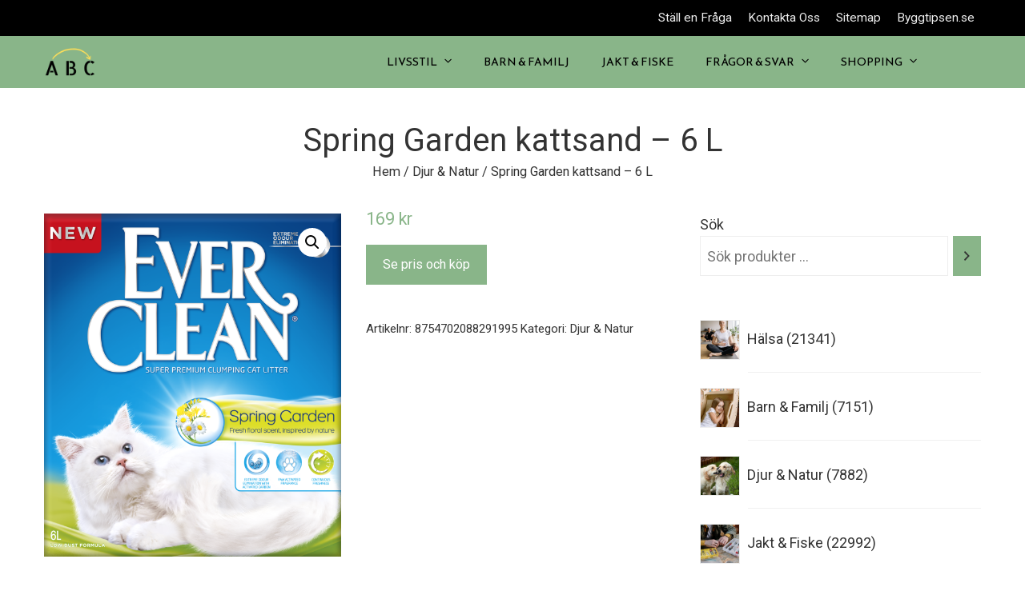

--- FILE ---
content_type: text/html; charset=UTF-8
request_url: https://www.abcdirekt.se/produkt/spring-garden-kattsand-6-l/
body_size: 28732
content:
<!DOCTYPE html>
<html lang="sv-SE" prefix="og: https://ogp.me/ns#">
    <head>
        <meta charset="UTF-8">
        <meta name="viewport" content="width=device-width, initial-scale=1">
        <link rel="profile" href="http://gmpg.org/xfn/11">
        <link rel="pingback" href="https://www.abcdirekt.se/xmlrpc.php">

        
<!-- Sökmotoroptimering av Rank Math – https://rankmath.com/ -->
<title>Spring Garden kattsand - 6 L - ABCdirekt.se</title>
<meta name="description" content="Spring Garden är en parfymerad kattsand med ljuvlig doft av blommor som har en tassaktiverande egenskap, vilket innebär att doft utsöndras vid kontakt med"/>
<meta name="robots" content="follow, index, max-snippet:-1, max-video-preview:-1, max-image-preview:large"/>
<link rel="canonical" href="https://www.abcdirekt.se/produkt/spring-garden-kattsand-6-l/" />
<meta property="og:locale" content="sv_SE" />
<meta property="og:type" content="product" />
<meta property="og:title" content="Spring Garden kattsand - 6 L - ABCdirekt.se" />
<meta property="og:description" content="Spring Garden är en parfymerad kattsand med ljuvlig doft av blommor som har en tassaktiverande egenskap, vilket innebär att doft utsöndras vid kontakt med" />
<meta property="og:url" content="https://www.abcdirekt.se/produkt/spring-garden-kattsand-6-l/" />
<meta property="og:site_name" content="ABCdirekt.se" />
<meta property="og:updated_time" content="2022-05-09T21:42:11+02:00" />
<meta property="og:image" content="https://usercontent.one/wp/www.abcdirekt.se/wp-content/uploads/2022/04/Spring-Garden-kattsand-6-L.png?media=1672523532" />
<meta property="og:image:secure_url" content="https://usercontent.one/wp/www.abcdirekt.se/wp-content/uploads/2022/04/Spring-Garden-kattsand-6-L.png?media=1672523532" />
<meta property="og:image:width" content="1107" />
<meta property="og:image:height" content="1280" />
<meta property="og:image:alt" content="Spring Garden kattsand - 6 L" />
<meta property="og:image:type" content="image/png" />
<meta property="product:price:amount" content="169.00" />
<meta property="product:price:currency" content="SEK" />
<meta property="product:availability" content="instock" />
<meta name="twitter:card" content="summary_large_image" />
<meta name="twitter:title" content="Spring Garden kattsand - 6 L - ABCdirekt.se" />
<meta name="twitter:description" content="Spring Garden är en parfymerad kattsand med ljuvlig doft av blommor som har en tassaktiverande egenskap, vilket innebär att doft utsöndras vid kontakt med" />
<meta name="twitter:image" content="https://usercontent.one/wp/www.abcdirekt.se/wp-content/uploads/2022/04/Spring-Garden-kattsand-6-L.png?media=1672523532" />
<meta name="twitter:label1" content="Pris" />
<meta name="twitter:data1" content="169&nbsp;&#107;&#114;" />
<meta name="twitter:label2" content="Tillgänglighet" />
<meta name="twitter:data2" content="I lager" />
<script type="application/ld+json" class="rank-math-schema">{"@context":"https://schema.org","@graph":[{"@type":["Person","Organization"],"@id":"https://www.abcdirekt.se/#person","name":"ABCdirekt","sameAs":["https://www.facebook.com/abcdirekt.se/"],"logo":{"@type":"ImageObject","@id":"https://www.abcdirekt.se/#logo","url":"https://www.abcdirekt.se/wp-content/uploads/2022/04/cropped-A-B-C-2.png","contentUrl":"https://www.abcdirekt.se/wp-content/uploads/2022/04/cropped-A-B-C-2.png","caption":"ABCdirekt","inLanguage":"sv-SE","width":"320","height":"183"},"image":{"@type":"ImageObject","@id":"https://www.abcdirekt.se/#logo","url":"https://www.abcdirekt.se/wp-content/uploads/2022/04/cropped-A-B-C-2.png","contentUrl":"https://www.abcdirekt.se/wp-content/uploads/2022/04/cropped-A-B-C-2.png","caption":"ABCdirekt","inLanguage":"sv-SE","width":"320","height":"183"}},{"@type":"WebSite","@id":"https://www.abcdirekt.se/#website","url":"https://www.abcdirekt.se","name":"ABCdirekt","publisher":{"@id":"https://www.abcdirekt.se/#person"},"inLanguage":"sv-SE"},{"@type":"ImageObject","@id":"https://www.abcdirekt.se/wp-content/uploads/2022/04/Spring-Garden-kattsand-6-L.png","url":"https://www.abcdirekt.se/wp-content/uploads/2022/04/Spring-Garden-kattsand-6-L.png","width":"1107","height":"1280","caption":"Spring Garden kattsand - 6 L","inLanguage":"sv-SE"},{"@type":"BreadcrumbList","@id":"https://www.abcdirekt.se/produkt/spring-garden-kattsand-6-l/#breadcrumb","itemListElement":[{"@type":"ListItem","position":"1","item":{"@id":"https://www.abcdirekt.se","name":"Hem"}},{"@type":"ListItem","position":"2","item":{"@id":"https://www.abcdirekt.se/produkt-kategori/djur-natur/","name":"Djur &amp; Natur"}},{"@type":"ListItem","position":"3","item":{"@id":"https://www.abcdirekt.se/produkt/spring-garden-kattsand-6-l/","name":"Spring Garden kattsand &#8211; 6 L"}}]},{"@type":"ItemPage","@id":"https://www.abcdirekt.se/produkt/spring-garden-kattsand-6-l/#webpage","url":"https://www.abcdirekt.se/produkt/spring-garden-kattsand-6-l/","name":"Spring Garden kattsand - 6 L - ABCdirekt.se","datePublished":"2022-04-24T20:54:10+02:00","dateModified":"2022-05-09T21:42:11+02:00","isPartOf":{"@id":"https://www.abcdirekt.se/#website"},"primaryImageOfPage":{"@id":"https://www.abcdirekt.se/wp-content/uploads/2022/04/Spring-Garden-kattsand-6-L.png"},"inLanguage":"sv-SE","breadcrumb":{"@id":"https://www.abcdirekt.se/produkt/spring-garden-kattsand-6-l/#breadcrumb"}},{"@type":"Product","name":"Spring Garden kattsand - 6 L - ABCdirekt.se","description":"Spring Garden \u00e4r en parfymerad kattsand med ljuvlig doft av blommor som har en tassaktiverande egenskap, vilket inneb\u00e4r att doft uts\u00f6ndras vid kontakt med kattens tassar. Den unika klumpbildande f\u00f6rm\u00e5gan g\u00f6r \u00e4ven att lukt och fukt f\u00e5ngas upp snabbt, vilket ger en trevligare milj\u00f6 f\u00f6r din katt. Ever Clean kattsand \u00e4r den f\u00f6rsta amerikanska klumpbildande kattsanden n\u00e5gonsin. Denna klumpbildande kattsand har optimal absorberingsf\u00f6rm\u00e5ga, vilket inneb\u00e4r att urinet inte tr\u00e4nger sig igenom till l\u00e5dans botten d\u00e4r det bildas bakterier. Kattsandens alla korn inneh\u00e5ller \u00e4ven aktivt kol, vilket bidrar till att f\u00e5nga upp och neutralisera de molekyler som orsakar d\u00e5lig lukt. Detta inneb\u00e4r att du f\u00e5r en fr\u00e4schare doft hemma, samtidigt som mindre tid m\u00e5ste l\u00e4ggas p\u00e5 att reng\u00f6ra l\u00e5dan. Dessutom \u00e4r sanden helt naturlig och allergiv\u00e4nlig, vilket g\u00f6r den skonsam mot kattens tassar. F\u00e5ngar och l\u00e5ser in od\u00f6ren ist\u00e4llet f\u00f6r att d\u00f6lja lukten och eliminerar urin-, avf\u00f6ring- och ammoniaklukt vid kontakt. Tassaktiverad doft. Med h\u00e4rlig doft av blommor som f\u00e5r katten att dofta b\u00e4ttre efter ett bes\u00f6k p\u00e5 l\u00e5dan.","sku":"8754702088291995","category":"Djur &amp; Natur","mainEntityOfPage":{"@id":"https://www.abcdirekt.se/produkt/spring-garden-kattsand-6-l/#webpage"},"image":[{"@type":"ImageObject","url":"https://www.abcdirekt.se/wp-content/uploads/2022/04/Spring-Garden-kattsand-6-L.png","height":"1280","width":"1107"}],"offers":{"@type":"Offer","price":"169","priceCurrency":"SEK","priceValidUntil":"2026-12-31","availability":"https://schema.org/InStock","itemCondition":"NewCondition","url":"https://www.abcdirekt.se/produkt/spring-garden-kattsand-6-l/","seller":{"@type":"Person","@id":"https://www.abcdirekt.se/","name":"ABCdirekt","url":"https://www.abcdirekt.se"}},"@id":"https://www.abcdirekt.se/produkt/spring-garden-kattsand-6-l/#richSnippet"}]}</script>
<!-- /Rank Math SEO-tillägg för WordPress -->

<link rel='dns-prefetch' href='//www.googletagmanager.com' />
<link rel='dns-prefetch' href='//fonts.googleapis.com' />
<link rel="alternate" type="application/rss+xml" title="ABCdirekt.se &raquo; Webbflöde" href="https://www.abcdirekt.se/feed/" />
<link rel="alternate" type="application/rss+xml" title="ABCdirekt.se &raquo; Kommentarsflöde" href="https://www.abcdirekt.se/comments/feed/" />
<link rel="alternate" type="application/rss+xml" title="ABCdirekt.se &raquo; Kommentarsflöde för Spring Garden kattsand &#8211; 6 L" href="https://www.abcdirekt.se/produkt/spring-garden-kattsand-6-l/feed/" />
<style type="text/css">.brave_popup{display:none}</style><script data-no-optimize="1"> var brave_popup_data = {}; var bravepop_emailValidation=false; var brave_popup_videos = {};  var brave_popup_formData = {};var brave_popup_adminUser = false; var brave_popup_pageInfo = {"type":"single","pageID":89381,"singleType":"product"};  var bravepop_emailSuggestions={};</script><link rel="alternate" title="oEmbed (JSON)" type="application/json+oembed" href="https://www.abcdirekt.se/wp-json/oembed/1.0/embed?url=https%3A%2F%2Fwww.abcdirekt.se%2Fprodukt%2Fspring-garden-kattsand-6-l%2F" />
<link rel="alternate" title="oEmbed (XML)" type="text/xml+oembed" href="https://www.abcdirekt.se/wp-json/oembed/1.0/embed?url=https%3A%2F%2Fwww.abcdirekt.se%2Fprodukt%2Fspring-garden-kattsand-6-l%2F&#038;format=xml" />
<style id='wp-img-auto-sizes-contain-inline-css' type='text/css'>
img:is([sizes=auto i],[sizes^="auto," i]){contain-intrinsic-size:3000px 1500px}
/*# sourceURL=wp-img-auto-sizes-contain-inline-css */
</style>
<link rel='stylesheet' id='dashicons-css' href='https://www.abcdirekt.se/wp-includes/css/dashicons.min.css?ver=6.9' type='text/css' media='all' />
<link rel='stylesheet' id='menu-icons-extra-css' href='https://usercontent.one/wp/www.abcdirekt.se/wp-content/themes/viral-pro/inc/assets/menu-icons/css/extra.min.css?ver=0.10.2&media=1672523532' type='text/css' media='all' />
<style id='wp-emoji-styles-inline-css' type='text/css'>

	img.wp-smiley, img.emoji {
		display: inline !important;
		border: none !important;
		box-shadow: none !important;
		height: 1em !important;
		width: 1em !important;
		margin: 0 0.07em !important;
		vertical-align: -0.1em !important;
		background: none !important;
		padding: 0 !important;
	}
/*# sourceURL=wp-emoji-styles-inline-css */
</style>
<style id='wp-block-library-inline-css' type='text/css'>
:root{--wp-block-synced-color:#7a00df;--wp-block-synced-color--rgb:122,0,223;--wp-bound-block-color:var(--wp-block-synced-color);--wp-editor-canvas-background:#ddd;--wp-admin-theme-color:#007cba;--wp-admin-theme-color--rgb:0,124,186;--wp-admin-theme-color-darker-10:#006ba1;--wp-admin-theme-color-darker-10--rgb:0,107,160.5;--wp-admin-theme-color-darker-20:#005a87;--wp-admin-theme-color-darker-20--rgb:0,90,135;--wp-admin-border-width-focus:2px}@media (min-resolution:192dpi){:root{--wp-admin-border-width-focus:1.5px}}.wp-element-button{cursor:pointer}:root .has-very-light-gray-background-color{background-color:#eee}:root .has-very-dark-gray-background-color{background-color:#313131}:root .has-very-light-gray-color{color:#eee}:root .has-very-dark-gray-color{color:#313131}:root .has-vivid-green-cyan-to-vivid-cyan-blue-gradient-background{background:linear-gradient(135deg,#00d084,#0693e3)}:root .has-purple-crush-gradient-background{background:linear-gradient(135deg,#34e2e4,#4721fb 50%,#ab1dfe)}:root .has-hazy-dawn-gradient-background{background:linear-gradient(135deg,#faaca8,#dad0ec)}:root .has-subdued-olive-gradient-background{background:linear-gradient(135deg,#fafae1,#67a671)}:root .has-atomic-cream-gradient-background{background:linear-gradient(135deg,#fdd79a,#004a59)}:root .has-nightshade-gradient-background{background:linear-gradient(135deg,#330968,#31cdcf)}:root .has-midnight-gradient-background{background:linear-gradient(135deg,#020381,#2874fc)}:root{--wp--preset--font-size--normal:16px;--wp--preset--font-size--huge:42px}.has-regular-font-size{font-size:1em}.has-larger-font-size{font-size:2.625em}.has-normal-font-size{font-size:var(--wp--preset--font-size--normal)}.has-huge-font-size{font-size:var(--wp--preset--font-size--huge)}.has-text-align-center{text-align:center}.has-text-align-left{text-align:left}.has-text-align-right{text-align:right}.has-fit-text{white-space:nowrap!important}#end-resizable-editor-section{display:none}.aligncenter{clear:both}.items-justified-left{justify-content:flex-start}.items-justified-center{justify-content:center}.items-justified-right{justify-content:flex-end}.items-justified-space-between{justify-content:space-between}.screen-reader-text{border:0;clip-path:inset(50%);height:1px;margin:-1px;overflow:hidden;padding:0;position:absolute;width:1px;word-wrap:normal!important}.screen-reader-text:focus{background-color:#ddd;clip-path:none;color:#444;display:block;font-size:1em;height:auto;left:5px;line-height:normal;padding:15px 23px 14px;text-decoration:none;top:5px;width:auto;z-index:100000}html :where(.has-border-color){border-style:solid}html :where([style*=border-top-color]){border-top-style:solid}html :where([style*=border-right-color]){border-right-style:solid}html :where([style*=border-bottom-color]){border-bottom-style:solid}html :where([style*=border-left-color]){border-left-style:solid}html :where([style*=border-width]){border-style:solid}html :where([style*=border-top-width]){border-top-style:solid}html :where([style*=border-right-width]){border-right-style:solid}html :where([style*=border-bottom-width]){border-bottom-style:solid}html :where([style*=border-left-width]){border-left-style:solid}html :where(img[class*=wp-image-]){height:auto;max-width:100%}:where(figure){margin:0 0 1em}html :where(.is-position-sticky){--wp-admin--admin-bar--position-offset:var(--wp-admin--admin-bar--height,0px)}@media screen and (max-width:600px){html :where(.is-position-sticky){--wp-admin--admin-bar--position-offset:0px}}

/*# sourceURL=wp-block-library-inline-css */
</style><style id='wp-block-image-inline-css' type='text/css'>
.wp-block-image>a,.wp-block-image>figure>a{display:inline-block}.wp-block-image img{box-sizing:border-box;height:auto;max-width:100%;vertical-align:bottom}@media not (prefers-reduced-motion){.wp-block-image img.hide{visibility:hidden}.wp-block-image img.show{animation:show-content-image .4s}}.wp-block-image[style*=border-radius] img,.wp-block-image[style*=border-radius]>a{border-radius:inherit}.wp-block-image.has-custom-border img{box-sizing:border-box}.wp-block-image.aligncenter{text-align:center}.wp-block-image.alignfull>a,.wp-block-image.alignwide>a{width:100%}.wp-block-image.alignfull img,.wp-block-image.alignwide img{height:auto;width:100%}.wp-block-image .aligncenter,.wp-block-image .alignleft,.wp-block-image .alignright,.wp-block-image.aligncenter,.wp-block-image.alignleft,.wp-block-image.alignright{display:table}.wp-block-image .aligncenter>figcaption,.wp-block-image .alignleft>figcaption,.wp-block-image .alignright>figcaption,.wp-block-image.aligncenter>figcaption,.wp-block-image.alignleft>figcaption,.wp-block-image.alignright>figcaption{caption-side:bottom;display:table-caption}.wp-block-image .alignleft{float:left;margin:.5em 1em .5em 0}.wp-block-image .alignright{float:right;margin:.5em 0 .5em 1em}.wp-block-image .aligncenter{margin-left:auto;margin-right:auto}.wp-block-image :where(figcaption){margin-bottom:1em;margin-top:.5em}.wp-block-image.is-style-circle-mask img{border-radius:9999px}@supports ((-webkit-mask-image:none) or (mask-image:none)) or (-webkit-mask-image:none){.wp-block-image.is-style-circle-mask img{border-radius:0;-webkit-mask-image:url('data:image/svg+xml;utf8,<svg viewBox="0 0 100 100" xmlns="http://www.w3.org/2000/svg"><circle cx="50" cy="50" r="50"/></svg>');mask-image:url('data:image/svg+xml;utf8,<svg viewBox="0 0 100 100" xmlns="http://www.w3.org/2000/svg"><circle cx="50" cy="50" r="50"/></svg>');mask-mode:alpha;-webkit-mask-position:center;mask-position:center;-webkit-mask-repeat:no-repeat;mask-repeat:no-repeat;-webkit-mask-size:contain;mask-size:contain}}:root :where(.wp-block-image.is-style-rounded img,.wp-block-image .is-style-rounded img){border-radius:9999px}.wp-block-image figure{margin:0}.wp-lightbox-container{display:flex;flex-direction:column;position:relative}.wp-lightbox-container img{cursor:zoom-in}.wp-lightbox-container img:hover+button{opacity:1}.wp-lightbox-container button{align-items:center;backdrop-filter:blur(16px) saturate(180%);background-color:#5a5a5a40;border:none;border-radius:4px;cursor:zoom-in;display:flex;height:20px;justify-content:center;opacity:0;padding:0;position:absolute;right:16px;text-align:center;top:16px;width:20px;z-index:100}@media not (prefers-reduced-motion){.wp-lightbox-container button{transition:opacity .2s ease}}.wp-lightbox-container button:focus-visible{outline:3px auto #5a5a5a40;outline:3px auto -webkit-focus-ring-color;outline-offset:3px}.wp-lightbox-container button:hover{cursor:pointer;opacity:1}.wp-lightbox-container button:focus{opacity:1}.wp-lightbox-container button:focus,.wp-lightbox-container button:hover,.wp-lightbox-container button:not(:hover):not(:active):not(.has-background){background-color:#5a5a5a40;border:none}.wp-lightbox-overlay{box-sizing:border-box;cursor:zoom-out;height:100vh;left:0;overflow:hidden;position:fixed;top:0;visibility:hidden;width:100%;z-index:100000}.wp-lightbox-overlay .close-button{align-items:center;cursor:pointer;display:flex;justify-content:center;min-height:40px;min-width:40px;padding:0;position:absolute;right:calc(env(safe-area-inset-right) + 16px);top:calc(env(safe-area-inset-top) + 16px);z-index:5000000}.wp-lightbox-overlay .close-button:focus,.wp-lightbox-overlay .close-button:hover,.wp-lightbox-overlay .close-button:not(:hover):not(:active):not(.has-background){background:none;border:none}.wp-lightbox-overlay .lightbox-image-container{height:var(--wp--lightbox-container-height);left:50%;overflow:hidden;position:absolute;top:50%;transform:translate(-50%,-50%);transform-origin:top left;width:var(--wp--lightbox-container-width);z-index:9999999999}.wp-lightbox-overlay .wp-block-image{align-items:center;box-sizing:border-box;display:flex;height:100%;justify-content:center;margin:0;position:relative;transform-origin:0 0;width:100%;z-index:3000000}.wp-lightbox-overlay .wp-block-image img{height:var(--wp--lightbox-image-height);min-height:var(--wp--lightbox-image-height);min-width:var(--wp--lightbox-image-width);width:var(--wp--lightbox-image-width)}.wp-lightbox-overlay .wp-block-image figcaption{display:none}.wp-lightbox-overlay button{background:none;border:none}.wp-lightbox-overlay .scrim{background-color:#fff;height:100%;opacity:.9;position:absolute;width:100%;z-index:2000000}.wp-lightbox-overlay.active{visibility:visible}@media not (prefers-reduced-motion){.wp-lightbox-overlay.active{animation:turn-on-visibility .25s both}.wp-lightbox-overlay.active img{animation:turn-on-visibility .35s both}.wp-lightbox-overlay.show-closing-animation:not(.active){animation:turn-off-visibility .35s both}.wp-lightbox-overlay.show-closing-animation:not(.active) img{animation:turn-off-visibility .25s both}.wp-lightbox-overlay.zoom.active{animation:none;opacity:1;visibility:visible}.wp-lightbox-overlay.zoom.active .lightbox-image-container{animation:lightbox-zoom-in .4s}.wp-lightbox-overlay.zoom.active .lightbox-image-container img{animation:none}.wp-lightbox-overlay.zoom.active .scrim{animation:turn-on-visibility .4s forwards}.wp-lightbox-overlay.zoom.show-closing-animation:not(.active){animation:none}.wp-lightbox-overlay.zoom.show-closing-animation:not(.active) .lightbox-image-container{animation:lightbox-zoom-out .4s}.wp-lightbox-overlay.zoom.show-closing-animation:not(.active) .lightbox-image-container img{animation:none}.wp-lightbox-overlay.zoom.show-closing-animation:not(.active) .scrim{animation:turn-off-visibility .4s forwards}}@keyframes show-content-image{0%{visibility:hidden}99%{visibility:hidden}to{visibility:visible}}@keyframes turn-on-visibility{0%{opacity:0}to{opacity:1}}@keyframes turn-off-visibility{0%{opacity:1;visibility:visible}99%{opacity:0;visibility:visible}to{opacity:0;visibility:hidden}}@keyframes lightbox-zoom-in{0%{transform:translate(calc((-100vw + var(--wp--lightbox-scrollbar-width))/2 + var(--wp--lightbox-initial-left-position)),calc(-50vh + var(--wp--lightbox-initial-top-position))) scale(var(--wp--lightbox-scale))}to{transform:translate(-50%,-50%) scale(1)}}@keyframes lightbox-zoom-out{0%{transform:translate(-50%,-50%) scale(1);visibility:visible}99%{visibility:visible}to{transform:translate(calc((-100vw + var(--wp--lightbox-scrollbar-width))/2 + var(--wp--lightbox-initial-left-position)),calc(-50vh + var(--wp--lightbox-initial-top-position))) scale(var(--wp--lightbox-scale));visibility:hidden}}
/*# sourceURL=https://www.abcdirekt.se/wp-includes/blocks/image/style.min.css */
</style>
<style id='wp-block-image-theme-inline-css' type='text/css'>
:root :where(.wp-block-image figcaption){color:#555;font-size:13px;text-align:center}.is-dark-theme :root :where(.wp-block-image figcaption){color:#ffffffa6}.wp-block-image{margin:0 0 1em}
/*# sourceURL=https://www.abcdirekt.se/wp-includes/blocks/image/theme.min.css */
</style>
<style id='wp-block-paragraph-inline-css' type='text/css'>
.is-small-text{font-size:.875em}.is-regular-text{font-size:1em}.is-large-text{font-size:2.25em}.is-larger-text{font-size:3em}.has-drop-cap:not(:focus):first-letter{float:left;font-size:8.4em;font-style:normal;font-weight:100;line-height:.68;margin:.05em .1em 0 0;text-transform:uppercase}body.rtl .has-drop-cap:not(:focus):first-letter{float:none;margin-left:.1em}p.has-drop-cap.has-background{overflow:hidden}:root :where(p.has-background){padding:1.25em 2.375em}:where(p.has-text-color:not(.has-link-color)) a{color:inherit}p.has-text-align-left[style*="writing-mode:vertical-lr"],p.has-text-align-right[style*="writing-mode:vertical-rl"]{rotate:180deg}
/*# sourceURL=https://www.abcdirekt.se/wp-includes/blocks/paragraph/style.min.css */
</style>
<link rel='stylesheet' id='wc-blocks-style-css' href='https://usercontent.one/wp/www.abcdirekt.se/wp-content/plugins/woocommerce/assets/client/blocks/wc-blocks.css?ver=wc-9.7.2&media=1672523532' type='text/css' media='all' />
<link rel='stylesheet' id='wc-blocks-style-product-categories-css' href='https://usercontent.one/wp/www.abcdirekt.se/wp-content/plugins/woocommerce/assets/client/blocks/product-categories.css?ver=wc-9.7.2&media=1672523532' type='text/css' media='all' />
<link rel='stylesheet' id='wc-blocks-style-product-search-css' href='https://usercontent.one/wp/www.abcdirekt.se/wp-content/plugins/woocommerce/assets/client/blocks/product-search.css?ver=wc-9.7.2&media=1672523532' type='text/css' media='all' />
<style id='global-styles-inline-css' type='text/css'>
:root{--wp--preset--aspect-ratio--square: 1;--wp--preset--aspect-ratio--4-3: 4/3;--wp--preset--aspect-ratio--3-4: 3/4;--wp--preset--aspect-ratio--3-2: 3/2;--wp--preset--aspect-ratio--2-3: 2/3;--wp--preset--aspect-ratio--16-9: 16/9;--wp--preset--aspect-ratio--9-16: 9/16;--wp--preset--color--black: #000000;--wp--preset--color--cyan-bluish-gray: #abb8c3;--wp--preset--color--white: #ffffff;--wp--preset--color--pale-pink: #f78da7;--wp--preset--color--vivid-red: #cf2e2e;--wp--preset--color--luminous-vivid-orange: #ff6900;--wp--preset--color--luminous-vivid-amber: #fcb900;--wp--preset--color--light-green-cyan: #7bdcb5;--wp--preset--color--vivid-green-cyan: #00d084;--wp--preset--color--pale-cyan-blue: #8ed1fc;--wp--preset--color--vivid-cyan-blue: #0693e3;--wp--preset--color--vivid-purple: #9b51e0;--wp--preset--gradient--vivid-cyan-blue-to-vivid-purple: linear-gradient(135deg,rgb(6,147,227) 0%,rgb(155,81,224) 100%);--wp--preset--gradient--light-green-cyan-to-vivid-green-cyan: linear-gradient(135deg,rgb(122,220,180) 0%,rgb(0,208,130) 100%);--wp--preset--gradient--luminous-vivid-amber-to-luminous-vivid-orange: linear-gradient(135deg,rgb(252,185,0) 0%,rgb(255,105,0) 100%);--wp--preset--gradient--luminous-vivid-orange-to-vivid-red: linear-gradient(135deg,rgb(255,105,0) 0%,rgb(207,46,46) 100%);--wp--preset--gradient--very-light-gray-to-cyan-bluish-gray: linear-gradient(135deg,rgb(238,238,238) 0%,rgb(169,184,195) 100%);--wp--preset--gradient--cool-to-warm-spectrum: linear-gradient(135deg,rgb(74,234,220) 0%,rgb(151,120,209) 20%,rgb(207,42,186) 40%,rgb(238,44,130) 60%,rgb(251,105,98) 80%,rgb(254,248,76) 100%);--wp--preset--gradient--blush-light-purple: linear-gradient(135deg,rgb(255,206,236) 0%,rgb(152,150,240) 100%);--wp--preset--gradient--blush-bordeaux: linear-gradient(135deg,rgb(254,205,165) 0%,rgb(254,45,45) 50%,rgb(107,0,62) 100%);--wp--preset--gradient--luminous-dusk: linear-gradient(135deg,rgb(255,203,112) 0%,rgb(199,81,192) 50%,rgb(65,88,208) 100%);--wp--preset--gradient--pale-ocean: linear-gradient(135deg,rgb(255,245,203) 0%,rgb(182,227,212) 50%,rgb(51,167,181) 100%);--wp--preset--gradient--electric-grass: linear-gradient(135deg,rgb(202,248,128) 0%,rgb(113,206,126) 100%);--wp--preset--gradient--midnight: linear-gradient(135deg,rgb(2,3,129) 0%,rgb(40,116,252) 100%);--wp--preset--font-size--small: 13px;--wp--preset--font-size--medium: 20px;--wp--preset--font-size--large: 36px;--wp--preset--font-size--x-large: 42px;--wp--preset--font-family--inter: "Inter", sans-serif;--wp--preset--font-family--cardo: Cardo;--wp--preset--spacing--20: 0.44rem;--wp--preset--spacing--30: 0.67rem;--wp--preset--spacing--40: 1rem;--wp--preset--spacing--50: 1.5rem;--wp--preset--spacing--60: 2.25rem;--wp--preset--spacing--70: 3.38rem;--wp--preset--spacing--80: 5.06rem;--wp--preset--shadow--natural: 6px 6px 9px rgba(0, 0, 0, 0.2);--wp--preset--shadow--deep: 12px 12px 50px rgba(0, 0, 0, 0.4);--wp--preset--shadow--sharp: 6px 6px 0px rgba(0, 0, 0, 0.2);--wp--preset--shadow--outlined: 6px 6px 0px -3px rgb(255, 255, 255), 6px 6px rgb(0, 0, 0);--wp--preset--shadow--crisp: 6px 6px 0px rgb(0, 0, 0);}:where(.is-layout-flex){gap: 0.5em;}:where(.is-layout-grid){gap: 0.5em;}body .is-layout-flex{display: flex;}.is-layout-flex{flex-wrap: wrap;align-items: center;}.is-layout-flex > :is(*, div){margin: 0;}body .is-layout-grid{display: grid;}.is-layout-grid > :is(*, div){margin: 0;}:where(.wp-block-columns.is-layout-flex){gap: 2em;}:where(.wp-block-columns.is-layout-grid){gap: 2em;}:where(.wp-block-post-template.is-layout-flex){gap: 1.25em;}:where(.wp-block-post-template.is-layout-grid){gap: 1.25em;}.has-black-color{color: var(--wp--preset--color--black) !important;}.has-cyan-bluish-gray-color{color: var(--wp--preset--color--cyan-bluish-gray) !important;}.has-white-color{color: var(--wp--preset--color--white) !important;}.has-pale-pink-color{color: var(--wp--preset--color--pale-pink) !important;}.has-vivid-red-color{color: var(--wp--preset--color--vivid-red) !important;}.has-luminous-vivid-orange-color{color: var(--wp--preset--color--luminous-vivid-orange) !important;}.has-luminous-vivid-amber-color{color: var(--wp--preset--color--luminous-vivid-amber) !important;}.has-light-green-cyan-color{color: var(--wp--preset--color--light-green-cyan) !important;}.has-vivid-green-cyan-color{color: var(--wp--preset--color--vivid-green-cyan) !important;}.has-pale-cyan-blue-color{color: var(--wp--preset--color--pale-cyan-blue) !important;}.has-vivid-cyan-blue-color{color: var(--wp--preset--color--vivid-cyan-blue) !important;}.has-vivid-purple-color{color: var(--wp--preset--color--vivid-purple) !important;}.has-black-background-color{background-color: var(--wp--preset--color--black) !important;}.has-cyan-bluish-gray-background-color{background-color: var(--wp--preset--color--cyan-bluish-gray) !important;}.has-white-background-color{background-color: var(--wp--preset--color--white) !important;}.has-pale-pink-background-color{background-color: var(--wp--preset--color--pale-pink) !important;}.has-vivid-red-background-color{background-color: var(--wp--preset--color--vivid-red) !important;}.has-luminous-vivid-orange-background-color{background-color: var(--wp--preset--color--luminous-vivid-orange) !important;}.has-luminous-vivid-amber-background-color{background-color: var(--wp--preset--color--luminous-vivid-amber) !important;}.has-light-green-cyan-background-color{background-color: var(--wp--preset--color--light-green-cyan) !important;}.has-vivid-green-cyan-background-color{background-color: var(--wp--preset--color--vivid-green-cyan) !important;}.has-pale-cyan-blue-background-color{background-color: var(--wp--preset--color--pale-cyan-blue) !important;}.has-vivid-cyan-blue-background-color{background-color: var(--wp--preset--color--vivid-cyan-blue) !important;}.has-vivid-purple-background-color{background-color: var(--wp--preset--color--vivid-purple) !important;}.has-black-border-color{border-color: var(--wp--preset--color--black) !important;}.has-cyan-bluish-gray-border-color{border-color: var(--wp--preset--color--cyan-bluish-gray) !important;}.has-white-border-color{border-color: var(--wp--preset--color--white) !important;}.has-pale-pink-border-color{border-color: var(--wp--preset--color--pale-pink) !important;}.has-vivid-red-border-color{border-color: var(--wp--preset--color--vivid-red) !important;}.has-luminous-vivid-orange-border-color{border-color: var(--wp--preset--color--luminous-vivid-orange) !important;}.has-luminous-vivid-amber-border-color{border-color: var(--wp--preset--color--luminous-vivid-amber) !important;}.has-light-green-cyan-border-color{border-color: var(--wp--preset--color--light-green-cyan) !important;}.has-vivid-green-cyan-border-color{border-color: var(--wp--preset--color--vivid-green-cyan) !important;}.has-pale-cyan-blue-border-color{border-color: var(--wp--preset--color--pale-cyan-blue) !important;}.has-vivid-cyan-blue-border-color{border-color: var(--wp--preset--color--vivid-cyan-blue) !important;}.has-vivid-purple-border-color{border-color: var(--wp--preset--color--vivid-purple) !important;}.has-vivid-cyan-blue-to-vivid-purple-gradient-background{background: var(--wp--preset--gradient--vivid-cyan-blue-to-vivid-purple) !important;}.has-light-green-cyan-to-vivid-green-cyan-gradient-background{background: var(--wp--preset--gradient--light-green-cyan-to-vivid-green-cyan) !important;}.has-luminous-vivid-amber-to-luminous-vivid-orange-gradient-background{background: var(--wp--preset--gradient--luminous-vivid-amber-to-luminous-vivid-orange) !important;}.has-luminous-vivid-orange-to-vivid-red-gradient-background{background: var(--wp--preset--gradient--luminous-vivid-orange-to-vivid-red) !important;}.has-very-light-gray-to-cyan-bluish-gray-gradient-background{background: var(--wp--preset--gradient--very-light-gray-to-cyan-bluish-gray) !important;}.has-cool-to-warm-spectrum-gradient-background{background: var(--wp--preset--gradient--cool-to-warm-spectrum) !important;}.has-blush-light-purple-gradient-background{background: var(--wp--preset--gradient--blush-light-purple) !important;}.has-blush-bordeaux-gradient-background{background: var(--wp--preset--gradient--blush-bordeaux) !important;}.has-luminous-dusk-gradient-background{background: var(--wp--preset--gradient--luminous-dusk) !important;}.has-pale-ocean-gradient-background{background: var(--wp--preset--gradient--pale-ocean) !important;}.has-electric-grass-gradient-background{background: var(--wp--preset--gradient--electric-grass) !important;}.has-midnight-gradient-background{background: var(--wp--preset--gradient--midnight) !important;}.has-small-font-size{font-size: var(--wp--preset--font-size--small) !important;}.has-medium-font-size{font-size: var(--wp--preset--font-size--medium) !important;}.has-large-font-size{font-size: var(--wp--preset--font-size--large) !important;}.has-x-large-font-size{font-size: var(--wp--preset--font-size--x-large) !important;}
/*# sourceURL=global-styles-inline-css */
</style>

<style id='classic-theme-styles-inline-css' type='text/css'>
/*! This file is auto-generated */
.wp-block-button__link{color:#fff;background-color:#32373c;border-radius:9999px;box-shadow:none;text-decoration:none;padding:calc(.667em + 2px) calc(1.333em + 2px);font-size:1.125em}.wp-block-file__button{background:#32373c;color:#fff;text-decoration:none}
/*# sourceURL=/wp-includes/css/classic-themes.min.css */
</style>
<link rel='stylesheet' id='photoswipe-css' href='https://usercontent.one/wp/www.abcdirekt.se/wp-content/plugins/woocommerce/assets/css/photoswipe/photoswipe.min.css?ver=9.7.2&media=1672523532' type='text/css' media='all' />
<link rel='stylesheet' id='photoswipe-default-skin-css' href='https://usercontent.one/wp/www.abcdirekt.se/wp-content/plugins/woocommerce/assets/css/photoswipe/default-skin/default-skin.min.css?ver=9.7.2&media=1672523532' type='text/css' media='all' />
<link rel='stylesheet' id='woocommerce-layout-css' href='https://usercontent.one/wp/www.abcdirekt.se/wp-content/plugins/woocommerce/assets/css/woocommerce-layout.css?ver=9.7.2&media=1672523532' type='text/css' media='all' />
<link rel='stylesheet' id='woocommerce-smallscreen-css' href='https://usercontent.one/wp/www.abcdirekt.se/wp-content/plugins/woocommerce/assets/css/woocommerce-smallscreen.css?ver=9.7.2&media=1672523532' type='text/css' media='only screen and (max-width: 768px)' />
<link rel='stylesheet' id='woocommerce-general-css' href='https://usercontent.one/wp/www.abcdirekt.se/wp-content/plugins/woocommerce/assets/css/woocommerce.css?ver=9.7.2&media=1672523532' type='text/css' media='all' />
<style id='woocommerce-inline-inline-css' type='text/css'>
.woocommerce form .form-row .required { visibility: visible; }
/*# sourceURL=woocommerce-inline-inline-css */
</style>
<link rel='stylesheet' id='brands-styles-css' href='https://usercontent.one/wp/www.abcdirekt.se/wp-content/plugins/woocommerce/assets/css/brands.css?ver=9.7.2&media=1672523532' type='text/css' media='all' />
<link rel='stylesheet' id='viral-pro-loaders-css' href='https://usercontent.one/wp/www.abcdirekt.se/wp-content/themes/viral-pro/css/loaders.css?ver=1.2.0&media=1672523532' type='text/css' media='all' />
<link rel='stylesheet' id='viral-pro-style-css' href='https://usercontent.one/wp/www.abcdirekt.se/wp-content/themes/viral-pro/style.css?ver=1.2.0&media=1672523532' type='text/css' media='all' />
<style id='viral-pro-style-inline-css' type='text/css'>
.ht-container{max-width:1170px}body.ht-boxed #ht-page{max-width:1250px}#primary{width:66%}#secondary{width:30%}.ht-site-title-tagline a,.ht-site-title a,.ht-site-title-tagline a:hover,.ht-site-title a:hover,.ht-site-description{color:#333333}#ht-preloader-wrap,#preloader-15.loading .finger-item i,#preloader-15.loading .finger-item span:before,#preloader-15.loading .finger-item span:after,#preloader-15.loading .last-finger-item i:after{background:#FFFFFF}#preloader-2 .object,#preloader-3 .object,#preloader-4 .object,#preloader-5 .object,#preloader-6 .object,#preloader-7 .object,#preloader-10 .object,#preloader-11 .object,#preloader-12 .object,#preloader-13 .object,#preloader-14 .object,#preloader-15.loading .finger-item,#preloader-15.loading .last-finger-item,#preloader-15.loading .last-finger-item i,.pacman>div:nth-child(3),.pacman>div:nth-child(4),.pacman>div:nth-child(5),.pacman>div:nth-child(6){background:#000000}#preloader-8 .object,#preloader-9 .object,.pacman>div:first-of-type,.pacman>div:nth-child(2){border-color:#000000}#preloader-1 .object{border-left-color:#000000;border-right-color:#000000}html,body,button,input,select,textarea{font-family:'Roboto',serif;font-weight:400;font-style:normal;text-transform:none;text-decoration:none;font-size:18px;line-height:1.6;;color:#333333}.ht-menu > ul > li > a,a.ht-header-bttn{font-family:'Reem Kufi',serif;font-weight:400;font-style:normal;text-transform:uppercase;text-decoration:none;font-size:14px;line-height:3}.ht-main-title,.single-post .entry-title{font-family:'Roboto',serif;font-weight:400;font-style:normal;text-transform:none;text-decoration:none;font-size:40px;line-height:1.3;;color:#333333}h3.vl-post-title{font-family:'Roboto',serif;font-weight:500;font-style:normal;text-transform:capitalize;text-decoration:none;font-size:16px;line-height:1.3}.vl-block-title span.vl-title,.vp-block-title span.vl-title{font-family:'Roboto',serif;font-weight:700;font-style:normal;text-transform:uppercase;text-decoration:none;font-size:20px;line-height:1.1}.widget-title{font-family:'Roboto',serif;font-weight:700;font-style:normal;text-transform:uppercase;text-decoration:none;font-size:18px;line-height:1.3}h1,h2,h3,h4,h5,h6,.ht-site-title{font-family:'Roboto',serif;font-weight:400;font-style:normal;text-transform:none;text-decoration:none;line-height:1.3}h1,.ht-site-title{font-size:26px}h2{font-size:24px}h3{font-size:22px}h4{font-size:20px}h5{font-size:18px}h6{font-size:16px}.ht-main-navigation,.menu-item-megamenu .widget-title,.menu-item-megamenu .vl-block-title span.vl-title{font-size:14px;font-family:Reem Kufi}.single-ht-megamenu .ht-main-content{font-family:Reem Kufi}.vp-block-filter{line-height:1}.ht-main-content h1,.ht-main-content h2,.ht-main-content h3,.ht-main-content h4,.ht-main-content h5,.ht-main-content h6{color:#000000}.ht-main-content{color:#333333}a{color:#ffde59}a:hover,.woocommerce .woocommerce-breadcrumb a:hover,.breadcrumb-trail a:hover{color:#ffde59}.ht-sidebar-style1 .ht-site-wrapper .widget-area ul ul,.ht-sidebar-style1 .ht-site-wrapper .widget-area li{border-color:rgba(51,51,51,0.05)}.ht-sidebar-style2 .ht-site-wrapper .widget,.ht-sidebar-style2 .ht-site-wrapper .widget-title,.ht-sidebar-style3 .ht-site-wrapper .widget,.ht-sidebar-style5 .ht-site-wrapper .widget,.ht-sidebar-style7 .ht-site-wrapper .widget,.ht-sidebar-style7 .ht-site-wrapper .widget-title,.comment-list .sp-comment-content,.post-navigation,.post-navigation .nav-next,.ht-social-share{border-color:rgba(51,51,51,0.1)}.ht-sidebar-style5 .ht-site-wrapper .widget-title:before,.ht-sidebar-style5 .ht-site-wrapper .widget-title:after{background-color:rgba(51,51,51,0.1)}.single-entry-tags a,.widget-area .tagcloud a{border-color:#333333}.ht-sidebar-style3 .ht-site-wrapper .widget{background:rgba(51,51,51,0.05)}.ht-main-content .widget-title{color:#000000}.ht-sidebar-style1 .ht-site-wrapper .widget-title:after,.ht-sidebar-style3 .ht-site-wrapper .widget-title:after,.ht-sidebar-style6 .ht-site-wrapper .widget-title:after,.ht-sidebar-style7 .ht-site-wrapper .widget:before{background-color:#000000}.ht-ticker-section{background-color:#FFFFFF}.ht-ticker-section .ht-section-wrap{padding-top:20px;padding-bottom:20px;color:#333333}.ht-ticker-section h1,.ht-ticker-section h2,.ht-ticker-section h3,.ht-ticker-section h4,.ht-ticker-section h5,.ht-ticker-section h6{color:#333333}.ht-ticker-section.ht-overwrite-color .vl-block-title span.vl-title{color:#333333}.ht-block-title-style2 .ht-ticker-section.ht-overwrite-color .vl-block-title:after,.ht-block-title-style5 .ht-ticker-section.ht-overwrite-color .vl-block-title span.vl-title:before,.ht-block-title-style7 .ht-ticker-section.ht-overwrite-color .vl-block-title span.vl-title,.ht-block-title-style8 .ht-ticker-section.ht-overwrite-color .vl-block-title span.vl-title,.ht-block-title-style9 .ht-ticker-section.ht-overwrite-color .vl-block-title span.vl-title,.ht-block-title-style9 .ht-ticker-section.ht-overwrite-color .vl-block-title span.vl-title:before,.ht-block-title-style10 .ht-ticker-section.ht-overwrite-color .vl-block-title,.ht-block-title-style11 .ht-ticker-section.ht-overwrite-color .vl-block-title span.vl-title,.ht-block-title-style12 .ht-ticker-section.ht-overwrite-color .vl-block-title{background-color:#0078af}.ht-block-title-style8 .ht-ticker-section.ht-overwrite-color .vl-block-title,.ht-block-title-style9 .ht-ticker-section.ht-overwrite-color .vl-block-title,.ht-block-title-style11 .ht-ticker-section.ht-overwrite-color .vl-block-title{border-color:#0078af}.ht-block-title-style10 .ht-ticker-section.ht-overwrite-color .vl-block-title:before{border-color:#0078af #0078af transparent transparent}.ht-block-title-style2 .ht-ticker-section.ht-overwrite-color .vl-block-title,.ht-block-title-style3 .ht-ticker-section.ht-overwrite-color .vl-block-title,.ht-block-title-style5 .ht-ticker-section.ht-overwrite-color .vl-block-title{border-color:#0078af}.ht-block-title-style4 .ht-ticker-section.ht-overwrite-color .vl-block-title:after,.ht-block-title-style6 .ht-ticker-section.ht-overwrite-color .vl-block-title:before,.ht-block-title-style6 .ht-ticker-section.ht-overwrite-color .vl-block-title:after,.ht-block-title-style7 .ht-ticker-section.ht-overwrite-color .vl-block-title:after{background-color:#0078af}.ht-ticker-section .ht-section-seperator.top-section-seperator{height:60px}.ht-ticker-section .ht-section-seperator.bottom-section-seperator{height:60px}.ht-slider1-section{background-color:#FFFFFF}.ht-slider1-section .ht-section-wrap{padding-top:20px;color:#333333}.ht-slider1-section h1,.ht-slider1-section h2,.ht-slider1-section h3,.ht-slider1-section h4,.ht-slider1-section h5,.ht-slider1-section h6{color:#333333}.ht-slider1-section.ht-overwrite-color .vl-block-title span.vl-title{color:#333333}.ht-block-title-style2 .ht-slider1-section.ht-overwrite-color .vl-block-title:after,.ht-block-title-style5 .ht-slider1-section.ht-overwrite-color .vl-block-title span.vl-title:before,.ht-block-title-style7 .ht-slider1-section.ht-overwrite-color .vl-block-title span.vl-title,.ht-block-title-style8 .ht-slider1-section.ht-overwrite-color .vl-block-title span.vl-title,.ht-block-title-style9 .ht-slider1-section.ht-overwrite-color .vl-block-title span.vl-title,.ht-block-title-style9 .ht-slider1-section.ht-overwrite-color .vl-block-title span.vl-title:before,.ht-block-title-style10 .ht-slider1-section.ht-overwrite-color .vl-block-title,.ht-block-title-style11 .ht-slider1-section.ht-overwrite-color .vl-block-title span.vl-title,.ht-block-title-style12 .ht-slider1-section.ht-overwrite-color .vl-block-title{background-color:#0078af}.ht-block-title-style8 .ht-slider1-section.ht-overwrite-color .vl-block-title,.ht-block-title-style9 .ht-slider1-section.ht-overwrite-color .vl-block-title,.ht-block-title-style11 .ht-slider1-section.ht-overwrite-color .vl-block-title{border-color:#0078af}.ht-block-title-style10 .ht-slider1-section.ht-overwrite-color .vl-block-title:before{border-color:#0078af #0078af transparent transparent}.ht-block-title-style2 .ht-slider1-section.ht-overwrite-color .vl-block-title,.ht-block-title-style3 .ht-slider1-section.ht-overwrite-color .vl-block-title,.ht-block-title-style5 .ht-slider1-section.ht-overwrite-color .vl-block-title{border-color:#0078af}.ht-block-title-style4 .ht-slider1-section.ht-overwrite-color .vl-block-title:after,.ht-block-title-style6 .ht-slider1-section.ht-overwrite-color .vl-block-title:before,.ht-block-title-style6 .ht-slider1-section.ht-overwrite-color .vl-block-title:after,.ht-block-title-style7 .ht-slider1-section.ht-overwrite-color .vl-block-title:after{background-color:#0078af}.ht-slider1-section .ht-section-seperator.top-section-seperator{height:30px}.ht-slider1-section .ht-section-seperator.bottom-section-seperator{height:60px}.ht-slider1-section .top-section-seperator svg{fill:#dd9933}.ht-slider2-section{background-color:#FFFFFF}.ht-slider2-section .ht-section-wrap{padding-top:20px;padding-bottom:20px;color:#333333}.ht-slider2-section h1,.ht-slider2-section h2,.ht-slider2-section h3,.ht-slider2-section h4,.ht-slider2-section h5,.ht-slider2-section h6{color:#333333}.ht-slider2-section.ht-overwrite-color .vl-block-title span.vl-title{color:#333333}.ht-block-title-style2 .ht-slider2-section.ht-overwrite-color .vl-block-title:after,.ht-block-title-style5 .ht-slider2-section.ht-overwrite-color .vl-block-title span.vl-title:before,.ht-block-title-style7 .ht-slider2-section.ht-overwrite-color .vl-block-title span.vl-title,.ht-block-title-style8 .ht-slider2-section.ht-overwrite-color .vl-block-title span.vl-title,.ht-block-title-style9 .ht-slider2-section.ht-overwrite-color .vl-block-title span.vl-title,.ht-block-title-style9 .ht-slider2-section.ht-overwrite-color .vl-block-title span.vl-title:before,.ht-block-title-style10 .ht-slider2-section.ht-overwrite-color .vl-block-title,.ht-block-title-style11 .ht-slider2-section.ht-overwrite-color .vl-block-title span.vl-title,.ht-block-title-style12 .ht-slider2-section.ht-overwrite-color .vl-block-title{background-color:#0078af}.ht-block-title-style8 .ht-slider2-section.ht-overwrite-color .vl-block-title,.ht-block-title-style9 .ht-slider2-section.ht-overwrite-color .vl-block-title,.ht-block-title-style11 .ht-slider2-section.ht-overwrite-color .vl-block-title{border-color:#0078af}.ht-block-title-style10 .ht-slider2-section.ht-overwrite-color .vl-block-title:before{border-color:#0078af #0078af transparent transparent}.ht-block-title-style2 .ht-slider2-section.ht-overwrite-color .vl-block-title,.ht-block-title-style3 .ht-slider2-section.ht-overwrite-color .vl-block-title,.ht-block-title-style5 .ht-slider2-section.ht-overwrite-color .vl-block-title{border-color:#0078af}.ht-block-title-style4 .ht-slider2-section.ht-overwrite-color .vl-block-title:after,.ht-block-title-style6 .ht-slider2-section.ht-overwrite-color .vl-block-title:before,.ht-block-title-style6 .ht-slider2-section.ht-overwrite-color .vl-block-title:after,.ht-block-title-style7 .ht-slider2-section.ht-overwrite-color .vl-block-title:after{background-color:#0078af}.ht-slider2-section .ht-section-seperator.top-section-seperator{height:60px}.ht-slider2-section .ht-section-seperator.bottom-section-seperator{height:60px}.ht-featured-section{background-color:#FFFFFF}.ht-featured-section .ht-section-wrap{padding-top:20px;padding-bottom:20px;color:#333333}.ht-featured-section h1,.ht-featured-section h2,.ht-featured-section h3,.ht-featured-section h4,.ht-featured-section h5,.ht-featured-section h6{color:#333333}.ht-featured-section.ht-overwrite-color .vl-block-title span.vl-title{color:#333333}.ht-block-title-style2 .ht-featured-section.ht-overwrite-color .vl-block-title:after,.ht-block-title-style5 .ht-featured-section.ht-overwrite-color .vl-block-title span.vl-title:before,.ht-block-title-style7 .ht-featured-section.ht-overwrite-color .vl-block-title span.vl-title,.ht-block-title-style8 .ht-featured-section.ht-overwrite-color .vl-block-title span.vl-title,.ht-block-title-style9 .ht-featured-section.ht-overwrite-color .vl-block-title span.vl-title,.ht-block-title-style9 .ht-featured-section.ht-overwrite-color .vl-block-title span.vl-title:before,.ht-block-title-style10 .ht-featured-section.ht-overwrite-color .vl-block-title,.ht-block-title-style11 .ht-featured-section.ht-overwrite-color .vl-block-title span.vl-title,.ht-block-title-style12 .ht-featured-section.ht-overwrite-color .vl-block-title{background-color:#0078af}.ht-block-title-style8 .ht-featured-section.ht-overwrite-color .vl-block-title,.ht-block-title-style9 .ht-featured-section.ht-overwrite-color .vl-block-title,.ht-block-title-style11 .ht-featured-section.ht-overwrite-color .vl-block-title{border-color:#0078af}.ht-block-title-style10 .ht-featured-section.ht-overwrite-color .vl-block-title:before{border-color:#0078af #0078af transparent transparent}.ht-block-title-style2 .ht-featured-section.ht-overwrite-color .vl-block-title,.ht-block-title-style3 .ht-featured-section.ht-overwrite-color .vl-block-title,.ht-block-title-style5 .ht-featured-section.ht-overwrite-color .vl-block-title{border-color:#0078af}.ht-block-title-style4 .ht-featured-section.ht-overwrite-color .vl-block-title:after,.ht-block-title-style6 .ht-featured-section.ht-overwrite-color .vl-block-title:before,.ht-block-title-style6 .ht-featured-section.ht-overwrite-color .vl-block-title:after,.ht-block-title-style7 .ht-featured-section.ht-overwrite-color .vl-block-title:after{background-color:#0078af}.ht-featured-section .ht-section-seperator.top-section-seperator{height:60px}.ht-featured-section .ht-section-seperator.bottom-section-seperator{height:60px}.ht-threecol-section{background-color:#FFFFFF}.ht-threecol-section .ht-section-wrap{padding-top:20px;padding-bottom:20px;color:#333333}.ht-threecol-section h1,.ht-threecol-section h2,.ht-threecol-section h3,.ht-threecol-section h4,.ht-threecol-section h5,.ht-threecol-section h6{color:#333333}.ht-threecol-section.ht-overwrite-color .vl-block-title span.vl-title{color:#333333}.ht-block-title-style2 .ht-threecol-section.ht-overwrite-color .vl-block-title:after,.ht-block-title-style5 .ht-threecol-section.ht-overwrite-color .vl-block-title span.vl-title:before,.ht-block-title-style7 .ht-threecol-section.ht-overwrite-color .vl-block-title span.vl-title,.ht-block-title-style8 .ht-threecol-section.ht-overwrite-color .vl-block-title span.vl-title,.ht-block-title-style9 .ht-threecol-section.ht-overwrite-color .vl-block-title span.vl-title,.ht-block-title-style9 .ht-threecol-section.ht-overwrite-color .vl-block-title span.vl-title:before,.ht-block-title-style10 .ht-threecol-section.ht-overwrite-color .vl-block-title,.ht-block-title-style11 .ht-threecol-section.ht-overwrite-color .vl-block-title span.vl-title,.ht-block-title-style12 .ht-threecol-section.ht-overwrite-color .vl-block-title{background-color:#0078af}.ht-block-title-style8 .ht-threecol-section.ht-overwrite-color .vl-block-title,.ht-block-title-style9 .ht-threecol-section.ht-overwrite-color .vl-block-title,.ht-block-title-style11 .ht-threecol-section.ht-overwrite-color .vl-block-title{border-color:#0078af}.ht-block-title-style10 .ht-threecol-section.ht-overwrite-color .vl-block-title:before{border-color:#0078af #0078af transparent transparent}.ht-block-title-style2 .ht-threecol-section.ht-overwrite-color .vl-block-title,.ht-block-title-style3 .ht-threecol-section.ht-overwrite-color .vl-block-title,.ht-block-title-style5 .ht-threecol-section.ht-overwrite-color .vl-block-title{border-color:#0078af}.ht-block-title-style4 .ht-threecol-section.ht-overwrite-color .vl-block-title:after,.ht-block-title-style6 .ht-threecol-section.ht-overwrite-color .vl-block-title:before,.ht-block-title-style6 .ht-threecol-section.ht-overwrite-color .vl-block-title:after,.ht-block-title-style7 .ht-threecol-section.ht-overwrite-color .vl-block-title:after{background-color:#0078af}.ht-threecol-section .ht-section-seperator.top-section-seperator{height:60px}.ht-threecol-section .ht-section-seperator.bottom-section-seperator{height:60px}.ht-tile1-section{background-color:#FFFFFF}.ht-tile1-section .ht-section-wrap{padding-top:20px;padding-bottom:20px;color:#333333}.ht-tile1-section h1,.ht-tile1-section h2,.ht-tile1-section h3,.ht-tile1-section h4,.ht-tile1-section h5,.ht-tile1-section h6{color:#333333}.ht-tile1-section.ht-overwrite-color .vl-block-title span.vl-title{color:#333333}.ht-block-title-style2 .ht-tile1-section.ht-overwrite-color .vl-block-title:after,.ht-block-title-style5 .ht-tile1-section.ht-overwrite-color .vl-block-title span.vl-title:before,.ht-block-title-style7 .ht-tile1-section.ht-overwrite-color .vl-block-title span.vl-title,.ht-block-title-style8 .ht-tile1-section.ht-overwrite-color .vl-block-title span.vl-title,.ht-block-title-style9 .ht-tile1-section.ht-overwrite-color .vl-block-title span.vl-title,.ht-block-title-style9 .ht-tile1-section.ht-overwrite-color .vl-block-title span.vl-title:before,.ht-block-title-style10 .ht-tile1-section.ht-overwrite-color .vl-block-title,.ht-block-title-style11 .ht-tile1-section.ht-overwrite-color .vl-block-title span.vl-title,.ht-block-title-style12 .ht-tile1-section.ht-overwrite-color .vl-block-title{background-color:#0078af}.ht-block-title-style8 .ht-tile1-section.ht-overwrite-color .vl-block-title,.ht-block-title-style9 .ht-tile1-section.ht-overwrite-color .vl-block-title,.ht-block-title-style11 .ht-tile1-section.ht-overwrite-color .vl-block-title{border-color:#0078af}.ht-block-title-style10 .ht-tile1-section.ht-overwrite-color .vl-block-title:before{border-color:#0078af #0078af transparent transparent}.ht-block-title-style2 .ht-tile1-section.ht-overwrite-color .vl-block-title,.ht-block-title-style3 .ht-tile1-section.ht-overwrite-color .vl-block-title,.ht-block-title-style5 .ht-tile1-section.ht-overwrite-color .vl-block-title{border-color:#0078af}.ht-block-title-style4 .ht-tile1-section.ht-overwrite-color .vl-block-title:after,.ht-block-title-style6 .ht-tile1-section.ht-overwrite-color .vl-block-title:before,.ht-block-title-style6 .ht-tile1-section.ht-overwrite-color .vl-block-title:after,.ht-block-title-style7 .ht-tile1-section.ht-overwrite-color .vl-block-title:after{background-color:#0078af}.ht-tile1-section .ht-section-seperator.top-section-seperator{height:20px}.ht-tile1-section .ht-section-seperator.bottom-section-seperator{height:60px}.ht-tile1-section .top-section-seperator svg{fill:#614124}.ht-tile2-section{background-color:#FFFFFF}.ht-tile2-section .ht-section-wrap{padding-top:20px;padding-bottom:20px;color:#333333}.ht-tile2-section h1,.ht-tile2-section h2,.ht-tile2-section h3,.ht-tile2-section h4,.ht-tile2-section h5,.ht-tile2-section h6{color:#333333}.ht-tile2-section.ht-overwrite-color .vl-block-title span.vl-title{color:#333333}.ht-block-title-style2 .ht-tile2-section.ht-overwrite-color .vl-block-title:after,.ht-block-title-style5 .ht-tile2-section.ht-overwrite-color .vl-block-title span.vl-title:before,.ht-block-title-style7 .ht-tile2-section.ht-overwrite-color .vl-block-title span.vl-title,.ht-block-title-style8 .ht-tile2-section.ht-overwrite-color .vl-block-title span.vl-title,.ht-block-title-style9 .ht-tile2-section.ht-overwrite-color .vl-block-title span.vl-title,.ht-block-title-style9 .ht-tile2-section.ht-overwrite-color .vl-block-title span.vl-title:before,.ht-block-title-style10 .ht-tile2-section.ht-overwrite-color .vl-block-title,.ht-block-title-style11 .ht-tile2-section.ht-overwrite-color .vl-block-title span.vl-title,.ht-block-title-style12 .ht-tile2-section.ht-overwrite-color .vl-block-title{background-color:#0078af}.ht-block-title-style8 .ht-tile2-section.ht-overwrite-color .vl-block-title,.ht-block-title-style9 .ht-tile2-section.ht-overwrite-color .vl-block-title,.ht-block-title-style11 .ht-tile2-section.ht-overwrite-color .vl-block-title{border-color:#0078af}.ht-block-title-style10 .ht-tile2-section.ht-overwrite-color .vl-block-title:before{border-color:#0078af #0078af transparent transparent}.ht-block-title-style2 .ht-tile2-section.ht-overwrite-color .vl-block-title,.ht-block-title-style3 .ht-tile2-section.ht-overwrite-color .vl-block-title,.ht-block-title-style5 .ht-tile2-section.ht-overwrite-color .vl-block-title{border-color:#0078af}.ht-block-title-style4 .ht-tile2-section.ht-overwrite-color .vl-block-title:after,.ht-block-title-style6 .ht-tile2-section.ht-overwrite-color .vl-block-title:before,.ht-block-title-style6 .ht-tile2-section.ht-overwrite-color .vl-block-title:after,.ht-block-title-style7 .ht-tile2-section.ht-overwrite-color .vl-block-title:after{background-color:#0078af}.ht-tile2-section .ht-section-seperator.top-section-seperator{height:60px}.ht-tile2-section .ht-section-seperator.bottom-section-seperator{height:60px}.ht-mininews-section{background-color:#FFFFFF}.ht-mininews-section .ht-section-wrap{padding-top:20px;padding-bottom:20px;color:#333333}.ht-mininews-section h1,.ht-mininews-section h2,.ht-mininews-section h3,.ht-mininews-section h4,.ht-mininews-section h5,.ht-mininews-section h6{color:#333333}.ht-mininews-section.ht-overwrite-color .vl-block-title span.vl-title{color:#333333}.ht-block-title-style2 .ht-mininews-section.ht-overwrite-color .vl-block-title:after,.ht-block-title-style5 .ht-mininews-section.ht-overwrite-color .vl-block-title span.vl-title:before,.ht-block-title-style7 .ht-mininews-section.ht-overwrite-color .vl-block-title span.vl-title,.ht-block-title-style8 .ht-mininews-section.ht-overwrite-color .vl-block-title span.vl-title,.ht-block-title-style9 .ht-mininews-section.ht-overwrite-color .vl-block-title span.vl-title,.ht-block-title-style9 .ht-mininews-section.ht-overwrite-color .vl-block-title span.vl-title:before,.ht-block-title-style10 .ht-mininews-section.ht-overwrite-color .vl-block-title,.ht-block-title-style11 .ht-mininews-section.ht-overwrite-color .vl-block-title span.vl-title,.ht-block-title-style12 .ht-mininews-section.ht-overwrite-color .vl-block-title{background-color:#0078af}.ht-block-title-style8 .ht-mininews-section.ht-overwrite-color .vl-block-title,.ht-block-title-style9 .ht-mininews-section.ht-overwrite-color .vl-block-title,.ht-block-title-style11 .ht-mininews-section.ht-overwrite-color .vl-block-title{border-color:#0078af}.ht-block-title-style10 .ht-mininews-section.ht-overwrite-color .vl-block-title:before{border-color:#0078af #0078af transparent transparent}.ht-block-title-style2 .ht-mininews-section.ht-overwrite-color .vl-block-title,.ht-block-title-style3 .ht-mininews-section.ht-overwrite-color .vl-block-title,.ht-block-title-style5 .ht-mininews-section.ht-overwrite-color .vl-block-title{border-color:#0078af}.ht-block-title-style4 .ht-mininews-section.ht-overwrite-color .vl-block-title:after,.ht-block-title-style6 .ht-mininews-section.ht-overwrite-color .vl-block-title:before,.ht-block-title-style6 .ht-mininews-section.ht-overwrite-color .vl-block-title:after,.ht-block-title-style7 .ht-mininews-section.ht-overwrite-color .vl-block-title:after{background-color:#0078af}.ht-mininews-section .ht-section-seperator.top-section-seperator{height:20px}.ht-mininews-section .ht-section-seperator.bottom-section-seperator{height:60px}.ht-leftnews-section{background-color:#FFFFFF}.ht-leftnews-section .ht-section-wrap{padding-top:20px;padding-bottom:20px;color:#333333}.ht-leftnews-section h1,.ht-leftnews-section h2,.ht-leftnews-section h3,.ht-leftnews-section h4,.ht-leftnews-section h5,.ht-leftnews-section h6{color:#333333}.ht-leftnews-section.ht-overwrite-color .vl-block-title span.vl-title{color:#333333}.ht-block-title-style2 .ht-leftnews-section.ht-overwrite-color .vl-block-title:after,.ht-block-title-style5 .ht-leftnews-section.ht-overwrite-color .vl-block-title span.vl-title:before,.ht-block-title-style7 .ht-leftnews-section.ht-overwrite-color .vl-block-title span.vl-title,.ht-block-title-style8 .ht-leftnews-section.ht-overwrite-color .vl-block-title span.vl-title,.ht-block-title-style9 .ht-leftnews-section.ht-overwrite-color .vl-block-title span.vl-title,.ht-block-title-style9 .ht-leftnews-section.ht-overwrite-color .vl-block-title span.vl-title:before,.ht-block-title-style10 .ht-leftnews-section.ht-overwrite-color .vl-block-title,.ht-block-title-style11 .ht-leftnews-section.ht-overwrite-color .vl-block-title span.vl-title,.ht-block-title-style12 .ht-leftnews-section.ht-overwrite-color .vl-block-title{background-color:#0078af}.ht-block-title-style8 .ht-leftnews-section.ht-overwrite-color .vl-block-title,.ht-block-title-style9 .ht-leftnews-section.ht-overwrite-color .vl-block-title,.ht-block-title-style11 .ht-leftnews-section.ht-overwrite-color .vl-block-title{border-color:#0078af}.ht-block-title-style10 .ht-leftnews-section.ht-overwrite-color .vl-block-title:before{border-color:#0078af #0078af transparent transparent}.ht-block-title-style2 .ht-leftnews-section.ht-overwrite-color .vl-block-title,.ht-block-title-style3 .ht-leftnews-section.ht-overwrite-color .vl-block-title,.ht-block-title-style5 .ht-leftnews-section.ht-overwrite-color .vl-block-title{border-color:#0078af}.ht-block-title-style4 .ht-leftnews-section.ht-overwrite-color .vl-block-title:after,.ht-block-title-style6 .ht-leftnews-section.ht-overwrite-color .vl-block-title:before,.ht-block-title-style6 .ht-leftnews-section.ht-overwrite-color .vl-block-title:after,.ht-block-title-style7 .ht-leftnews-section.ht-overwrite-color .vl-block-title:after{background-color:#0078af}.ht-leftnews-section .ht-section-seperator.top-section-seperator{height:60px}.ht-leftnews-section .ht-section-seperator.bottom-section-seperator{height:60px}.ht-rightnews-section{background-color:#FFFFFF}.ht-rightnews-section .ht-section-wrap{padding-top:20px;padding-bottom:20px;color:#333333}.ht-rightnews-section h1,.ht-rightnews-section h2,.ht-rightnews-section h3,.ht-rightnews-section h4,.ht-rightnews-section h5,.ht-rightnews-section h6{color:#333333}.ht-rightnews-section.ht-overwrite-color .vl-block-title span.vl-title{color:#333333}.ht-block-title-style2 .ht-rightnews-section.ht-overwrite-color .vl-block-title:after,.ht-block-title-style5 .ht-rightnews-section.ht-overwrite-color .vl-block-title span.vl-title:before,.ht-block-title-style7 .ht-rightnews-section.ht-overwrite-color .vl-block-title span.vl-title,.ht-block-title-style8 .ht-rightnews-section.ht-overwrite-color .vl-block-title span.vl-title,.ht-block-title-style9 .ht-rightnews-section.ht-overwrite-color .vl-block-title span.vl-title,.ht-block-title-style9 .ht-rightnews-section.ht-overwrite-color .vl-block-title span.vl-title:before,.ht-block-title-style10 .ht-rightnews-section.ht-overwrite-color .vl-block-title,.ht-block-title-style11 .ht-rightnews-section.ht-overwrite-color .vl-block-title span.vl-title,.ht-block-title-style12 .ht-rightnews-section.ht-overwrite-color .vl-block-title{background-color:#0078af}.ht-block-title-style8 .ht-rightnews-section.ht-overwrite-color .vl-block-title,.ht-block-title-style9 .ht-rightnews-section.ht-overwrite-color .vl-block-title,.ht-block-title-style11 .ht-rightnews-section.ht-overwrite-color .vl-block-title{border-color:#0078af}.ht-block-title-style10 .ht-rightnews-section.ht-overwrite-color .vl-block-title:before{border-color:#0078af #0078af transparent transparent}.ht-block-title-style2 .ht-rightnews-section.ht-overwrite-color .vl-block-title,.ht-block-title-style3 .ht-rightnews-section.ht-overwrite-color .vl-block-title,.ht-block-title-style5 .ht-rightnews-section.ht-overwrite-color .vl-block-title{border-color:#0078af}.ht-block-title-style4 .ht-rightnews-section.ht-overwrite-color .vl-block-title:after,.ht-block-title-style6 .ht-rightnews-section.ht-overwrite-color .vl-block-title:before,.ht-block-title-style6 .ht-rightnews-section.ht-overwrite-color .vl-block-title:after,.ht-block-title-style7 .ht-rightnews-section.ht-overwrite-color .vl-block-title:after{background-color:#0078af}.ht-rightnews-section .ht-section-seperator.top-section-seperator{height:60px}.ht-rightnews-section .ht-section-seperator.bottom-section-seperator{height:60px}.ht-fwcarousel-section{background-color:#FFFFFF}.ht-fwcarousel-section .ht-section-wrap{padding-top:20px;padding-bottom:20px;color:#333333}.ht-fwcarousel-section h1,.ht-fwcarousel-section h2,.ht-fwcarousel-section h3,.ht-fwcarousel-section h4,.ht-fwcarousel-section h5,.ht-fwcarousel-section h6{color:#333333}.ht-fwcarousel-section.ht-overwrite-color .vl-block-title span.vl-title{color:#333333}.ht-block-title-style2 .ht-fwcarousel-section.ht-overwrite-color .vl-block-title:after,.ht-block-title-style5 .ht-fwcarousel-section.ht-overwrite-color .vl-block-title span.vl-title:before,.ht-block-title-style7 .ht-fwcarousel-section.ht-overwrite-color .vl-block-title span.vl-title,.ht-block-title-style8 .ht-fwcarousel-section.ht-overwrite-color .vl-block-title span.vl-title,.ht-block-title-style9 .ht-fwcarousel-section.ht-overwrite-color .vl-block-title span.vl-title,.ht-block-title-style9 .ht-fwcarousel-section.ht-overwrite-color .vl-block-title span.vl-title:before,.ht-block-title-style10 .ht-fwcarousel-section.ht-overwrite-color .vl-block-title,.ht-block-title-style11 .ht-fwcarousel-section.ht-overwrite-color .vl-block-title span.vl-title,.ht-block-title-style12 .ht-fwcarousel-section.ht-overwrite-color .vl-block-title{background-color:#0078af}.ht-block-title-style8 .ht-fwcarousel-section.ht-overwrite-color .vl-block-title,.ht-block-title-style9 .ht-fwcarousel-section.ht-overwrite-color .vl-block-title,.ht-block-title-style11 .ht-fwcarousel-section.ht-overwrite-color .vl-block-title{border-color:#0078af}.ht-block-title-style10 .ht-fwcarousel-section.ht-overwrite-color .vl-block-title:before{border-color:#0078af #0078af transparent transparent}.ht-block-title-style2 .ht-fwcarousel-section.ht-overwrite-color .vl-block-title,.ht-block-title-style3 .ht-fwcarousel-section.ht-overwrite-color .vl-block-title,.ht-block-title-style5 .ht-fwcarousel-section.ht-overwrite-color .vl-block-title{border-color:#0078af}.ht-block-title-style4 .ht-fwcarousel-section.ht-overwrite-color .vl-block-title:after,.ht-block-title-style6 .ht-fwcarousel-section.ht-overwrite-color .vl-block-title:before,.ht-block-title-style6 .ht-fwcarousel-section.ht-overwrite-color .vl-block-title:after,.ht-block-title-style7 .ht-fwcarousel-section.ht-overwrite-color .vl-block-title:after{background-color:#0078af}.ht-fwcarousel-section .ht-section-seperator.top-section-seperator{height:60px}.ht-fwcarousel-section .ht-section-seperator.bottom-section-seperator{height:60px}.ht-carousel1-section{background-color:#FFFFFF}.ht-carousel1-section .ht-section-wrap{padding-top:20px;padding-bottom:20px;color:#333333}.ht-carousel1-section h1,.ht-carousel1-section h2,.ht-carousel1-section h3,.ht-carousel1-section h4,.ht-carousel1-section h5,.ht-carousel1-section h6{color:#333333}.ht-carousel1-section.ht-overwrite-color .vl-block-title span.vl-title{color:#333333}.ht-block-title-style2 .ht-carousel1-section.ht-overwrite-color .vl-block-title:after,.ht-block-title-style5 .ht-carousel1-section.ht-overwrite-color .vl-block-title span.vl-title:before,.ht-block-title-style7 .ht-carousel1-section.ht-overwrite-color .vl-block-title span.vl-title,.ht-block-title-style8 .ht-carousel1-section.ht-overwrite-color .vl-block-title span.vl-title,.ht-block-title-style9 .ht-carousel1-section.ht-overwrite-color .vl-block-title span.vl-title,.ht-block-title-style9 .ht-carousel1-section.ht-overwrite-color .vl-block-title span.vl-title:before,.ht-block-title-style10 .ht-carousel1-section.ht-overwrite-color .vl-block-title,.ht-block-title-style11 .ht-carousel1-section.ht-overwrite-color .vl-block-title span.vl-title,.ht-block-title-style12 .ht-carousel1-section.ht-overwrite-color .vl-block-title{background-color:#0078af}.ht-block-title-style8 .ht-carousel1-section.ht-overwrite-color .vl-block-title,.ht-block-title-style9 .ht-carousel1-section.ht-overwrite-color .vl-block-title,.ht-block-title-style11 .ht-carousel1-section.ht-overwrite-color .vl-block-title{border-color:#0078af}.ht-block-title-style10 .ht-carousel1-section.ht-overwrite-color .vl-block-title:before{border-color:#0078af #0078af transparent transparent}.ht-block-title-style2 .ht-carousel1-section.ht-overwrite-color .vl-block-title,.ht-block-title-style3 .ht-carousel1-section.ht-overwrite-color .vl-block-title,.ht-block-title-style5 .ht-carousel1-section.ht-overwrite-color .vl-block-title{border-color:#0078af}.ht-block-title-style4 .ht-carousel1-section.ht-overwrite-color .vl-block-title:after,.ht-block-title-style6 .ht-carousel1-section.ht-overwrite-color .vl-block-title:before,.ht-block-title-style6 .ht-carousel1-section.ht-overwrite-color .vl-block-title:after,.ht-block-title-style7 .ht-carousel1-section.ht-overwrite-color .vl-block-title:after{background-color:#0078af}.ht-carousel1-section .ht-section-seperator.top-section-seperator{height:60px}.ht-carousel1-section .ht-section-seperator.bottom-section-seperator{height:60px}.ht-carousel2-section{background-color:#FFFFFF}.ht-carousel2-section .ht-section-wrap{padding-top:20px;padding-bottom:20px;color:#333333}.ht-carousel2-section h1,.ht-carousel2-section h2,.ht-carousel2-section h3,.ht-carousel2-section h4,.ht-carousel2-section h5,.ht-carousel2-section h6{color:#333333}.ht-carousel2-section.ht-overwrite-color .vl-block-title span.vl-title{color:#333333}.ht-block-title-style2 .ht-carousel2-section.ht-overwrite-color .vl-block-title:after,.ht-block-title-style5 .ht-carousel2-section.ht-overwrite-color .vl-block-title span.vl-title:before,.ht-block-title-style7 .ht-carousel2-section.ht-overwrite-color .vl-block-title span.vl-title,.ht-block-title-style8 .ht-carousel2-section.ht-overwrite-color .vl-block-title span.vl-title,.ht-block-title-style9 .ht-carousel2-section.ht-overwrite-color .vl-block-title span.vl-title,.ht-block-title-style9 .ht-carousel2-section.ht-overwrite-color .vl-block-title span.vl-title:before,.ht-block-title-style10 .ht-carousel2-section.ht-overwrite-color .vl-block-title,.ht-block-title-style11 .ht-carousel2-section.ht-overwrite-color .vl-block-title span.vl-title,.ht-block-title-style12 .ht-carousel2-section.ht-overwrite-color .vl-block-title{background-color:#0078af}.ht-block-title-style8 .ht-carousel2-section.ht-overwrite-color .vl-block-title,.ht-block-title-style9 .ht-carousel2-section.ht-overwrite-color .vl-block-title,.ht-block-title-style11 .ht-carousel2-section.ht-overwrite-color .vl-block-title{border-color:#0078af}.ht-block-title-style10 .ht-carousel2-section.ht-overwrite-color .vl-block-title:before{border-color:#0078af #0078af transparent transparent}.ht-block-title-style2 .ht-carousel2-section.ht-overwrite-color .vl-block-title,.ht-block-title-style3 .ht-carousel2-section.ht-overwrite-color .vl-block-title,.ht-block-title-style5 .ht-carousel2-section.ht-overwrite-color .vl-block-title{border-color:#0078af}.ht-block-title-style4 .ht-carousel2-section.ht-overwrite-color .vl-block-title:after,.ht-block-title-style6 .ht-carousel2-section.ht-overwrite-color .vl-block-title:before,.ht-block-title-style6 .ht-carousel2-section.ht-overwrite-color .vl-block-title:after,.ht-block-title-style7 .ht-carousel2-section.ht-overwrite-color .vl-block-title:after{background-color:#0078af}.ht-carousel2-section .ht-section-seperator.top-section-seperator{height:60px}.ht-carousel2-section .ht-section-seperator.bottom-section-seperator{height:60px}.ht-fwnews1-section{background-color:#FFFFFF}.ht-fwnews1-section .ht-section-wrap{padding-top:20px;padding-bottom:20px;color:#333333}.ht-fwnews1-section h1,.ht-fwnews1-section h2,.ht-fwnews1-section h3,.ht-fwnews1-section h4,.ht-fwnews1-section h5,.ht-fwnews1-section h6{color:#333333}.ht-fwnews1-section.ht-overwrite-color .vl-block-title span.vl-title{color:#333333}.ht-block-title-style2 .ht-fwnews1-section.ht-overwrite-color .vl-block-title:after,.ht-block-title-style5 .ht-fwnews1-section.ht-overwrite-color .vl-block-title span.vl-title:before,.ht-block-title-style7 .ht-fwnews1-section.ht-overwrite-color .vl-block-title span.vl-title,.ht-block-title-style8 .ht-fwnews1-section.ht-overwrite-color .vl-block-title span.vl-title,.ht-block-title-style9 .ht-fwnews1-section.ht-overwrite-color .vl-block-title span.vl-title,.ht-block-title-style9 .ht-fwnews1-section.ht-overwrite-color .vl-block-title span.vl-title:before,.ht-block-title-style10 .ht-fwnews1-section.ht-overwrite-color .vl-block-title,.ht-block-title-style11 .ht-fwnews1-section.ht-overwrite-color .vl-block-title span.vl-title,.ht-block-title-style12 .ht-fwnews1-section.ht-overwrite-color .vl-block-title{background-color:#0078af}.ht-block-title-style8 .ht-fwnews1-section.ht-overwrite-color .vl-block-title,.ht-block-title-style9 .ht-fwnews1-section.ht-overwrite-color .vl-block-title,.ht-block-title-style11 .ht-fwnews1-section.ht-overwrite-color .vl-block-title{border-color:#0078af}.ht-block-title-style10 .ht-fwnews1-section.ht-overwrite-color .vl-block-title:before{border-color:#0078af #0078af transparent transparent}.ht-block-title-style2 .ht-fwnews1-section.ht-overwrite-color .vl-block-title,.ht-block-title-style3 .ht-fwnews1-section.ht-overwrite-color .vl-block-title,.ht-block-title-style5 .ht-fwnews1-section.ht-overwrite-color .vl-block-title{border-color:#0078af}.ht-block-title-style4 .ht-fwnews1-section.ht-overwrite-color .vl-block-title:after,.ht-block-title-style6 .ht-fwnews1-section.ht-overwrite-color .vl-block-title:before,.ht-block-title-style6 .ht-fwnews1-section.ht-overwrite-color .vl-block-title:after,.ht-block-title-style7 .ht-fwnews1-section.ht-overwrite-color .vl-block-title:after{background-color:#0078af}.ht-fwnews1-section .ht-section-seperator.top-section-seperator{height:60px}.ht-fwnews1-section .ht-section-seperator.bottom-section-seperator{height:60px}.ht-fwnews2-section{background-color:#FFFFFF}.ht-fwnews2-section .ht-section-wrap{padding-top:20px;padding-bottom:20px;color:#333333}.ht-fwnews2-section h1,.ht-fwnews2-section h2,.ht-fwnews2-section h3,.ht-fwnews2-section h4,.ht-fwnews2-section h5,.ht-fwnews2-section h6{color:#333333}.ht-fwnews2-section.ht-overwrite-color .vl-block-title span.vl-title{color:#333333}.ht-block-title-style2 .ht-fwnews2-section.ht-overwrite-color .vl-block-title:after,.ht-block-title-style5 .ht-fwnews2-section.ht-overwrite-color .vl-block-title span.vl-title:before,.ht-block-title-style7 .ht-fwnews2-section.ht-overwrite-color .vl-block-title span.vl-title,.ht-block-title-style8 .ht-fwnews2-section.ht-overwrite-color .vl-block-title span.vl-title,.ht-block-title-style9 .ht-fwnews2-section.ht-overwrite-color .vl-block-title span.vl-title,.ht-block-title-style9 .ht-fwnews2-section.ht-overwrite-color .vl-block-title span.vl-title:before,.ht-block-title-style10 .ht-fwnews2-section.ht-overwrite-color .vl-block-title,.ht-block-title-style11 .ht-fwnews2-section.ht-overwrite-color .vl-block-title span.vl-title,.ht-block-title-style12 .ht-fwnews2-section.ht-overwrite-color .vl-block-title{background-color:#0078af}.ht-block-title-style8 .ht-fwnews2-section.ht-overwrite-color .vl-block-title,.ht-block-title-style9 .ht-fwnews2-section.ht-overwrite-color .vl-block-title,.ht-block-title-style11 .ht-fwnews2-section.ht-overwrite-color .vl-block-title{border-color:#0078af}.ht-block-title-style10 .ht-fwnews2-section.ht-overwrite-color .vl-block-title:before{border-color:#0078af #0078af transparent transparent}.ht-block-title-style2 .ht-fwnews2-section.ht-overwrite-color .vl-block-title,.ht-block-title-style3 .ht-fwnews2-section.ht-overwrite-color .vl-block-title,.ht-block-title-style5 .ht-fwnews2-section.ht-overwrite-color .vl-block-title{border-color:#0078af}.ht-block-title-style4 .ht-fwnews2-section.ht-overwrite-color .vl-block-title:after,.ht-block-title-style6 .ht-fwnews2-section.ht-overwrite-color .vl-block-title:before,.ht-block-title-style6 .ht-fwnews2-section.ht-overwrite-color .vl-block-title:after,.ht-block-title-style7 .ht-fwnews2-section.ht-overwrite-color .vl-block-title:after{background-color:#0078af}.ht-fwnews2-section .ht-section-seperator.top-section-seperator{height:60px}.ht-fwnews2-section .ht-section-seperator.bottom-section-seperator{height:60px}.ht-video-section{background-color:#FFFFFF}.ht-video-section .ht-section-wrap{padding-top:20px;padding-bottom:20px;color:#333333}.ht-video-section h1,.ht-video-section h2,.ht-video-section h3,.ht-video-section h4,.ht-video-section h5,.ht-video-section h6{color:#333333}.ht-video-section.ht-overwrite-color .vl-block-title span.vl-title{color:#333333}.ht-block-title-style2 .ht-video-section.ht-overwrite-color .vl-block-title:after,.ht-block-title-style5 .ht-video-section.ht-overwrite-color .vl-block-title span.vl-title:before,.ht-block-title-style7 .ht-video-section.ht-overwrite-color .vl-block-title span.vl-title,.ht-block-title-style8 .ht-video-section.ht-overwrite-color .vl-block-title span.vl-title,.ht-block-title-style9 .ht-video-section.ht-overwrite-color .vl-block-title span.vl-title,.ht-block-title-style9 .ht-video-section.ht-overwrite-color .vl-block-title span.vl-title:before,.ht-block-title-style10 .ht-video-section.ht-overwrite-color .vl-block-title,.ht-block-title-style11 .ht-video-section.ht-overwrite-color .vl-block-title span.vl-title,.ht-block-title-style12 .ht-video-section.ht-overwrite-color .vl-block-title{background-color:#0078af}.ht-block-title-style8 .ht-video-section.ht-overwrite-color .vl-block-title,.ht-block-title-style9 .ht-video-section.ht-overwrite-color .vl-block-title,.ht-block-title-style11 .ht-video-section.ht-overwrite-color .vl-block-title{border-color:#0078af}.ht-block-title-style10 .ht-video-section.ht-overwrite-color .vl-block-title:before{border-color:#0078af #0078af transparent transparent}.ht-block-title-style2 .ht-video-section.ht-overwrite-color .vl-block-title,.ht-block-title-style3 .ht-video-section.ht-overwrite-color .vl-block-title,.ht-block-title-style5 .ht-video-section.ht-overwrite-color .vl-block-title{border-color:#0078af}.ht-block-title-style4 .ht-video-section.ht-overwrite-color .vl-block-title:after,.ht-block-title-style6 .ht-video-section.ht-overwrite-color .vl-block-title:before,.ht-block-title-style6 .ht-video-section.ht-overwrite-color .vl-block-title:after,.ht-block-title-style7 .ht-video-section.ht-overwrite-color .vl-block-title:after{background-color:#0078af}.ht-video-section .ht-section-seperator.top-section-seperator{height:60px}.ht-video-section .ht-section-seperator.bottom-section-seperator{height:60px}.ht-site-header .ht-top-header{background:rgba(0,0,0,1);color:#FFFFFF}.th-menu ul ul{background:rgba(0,0,0,1)}.ht-site-header .ht-top-header .ht-container{height:45px}.th-menu > ul > li > a{line-height:45px}.ht-top-header-on .ht-header-six.ht-site-header{margin-bottom:-32.5px}.ht-top-header-on.ht-single-layout1 .ht-header-six.ht-site-header,.ht-top-header-on.ht-single-layout2 .ht-header-six.ht-site-header,.ht-top-header-on.ht-single-layout7 .ht-header-six.ht-site-header{margin-bottom:7.5px}.ht-top-header-on.ht-single-layout3 .ht-header-six.ht-site-header,.ht-top-header-on.ht-single-layout4 .ht-header-six.ht-site-header,.ht-top-header-on.ht-single-layout5 .ht-header-six.ht-site-header,.ht-top-header-on.ht-single-layout6 .ht-header-six.ht-site-header{margin-bottom:-65px}.ht-header-six.ht-site-header .ht-top-header{height:77.5px}.ht-site-header .ht-top-header a,.ht-site-header .ht-top-header a:hover,.ht-site-header .ht-top-header a i,.ht-site-header .ht-top-header a:hover i{color:#EEEEEE}.ht-header-one .ht-header,.ht-header-two .ht-header,.ht-header-three .ht-header,.ht-header-four .ht-header .ht-container,.ht-header-five .ht-header,.ht-header-six .ht-header .ht-container,.ht-header-seven .ht-header,.ht-sticky-header .ht-header-four .ht-header.headroom.headroom--not-top,.ht-sticky-header .ht-header-six .ht-header.headroom.headroom--not-top{background:rgba(137,181,137,1)}.ht-sticky-header .ht-header-four .ht-header.headroom.headroom--not-top .ht-container,.ht-sticky-header .ht-header-six .ht-header.headroom.headroom--not-top .ht-container{background:none}.ht-header-one .ht-header .ht-container,.ht-header-two .ht-header .ht-container,.ht-header-three .ht-header .ht-container,.ht-header-four .ht-header .ht-container,.ht-header-five .ht-header .ht-container,.ht-header-six .ht-header .ht-container,.ht-header-seven .ht-header .ht-container{height:65px}.hover-style5 .ht-menu > ul > li.menu-item > a,.hover-style6 .ht-menu > ul > li.menu-item > a,.hover-style5 .ht-header-bttn,.hover-style6 .ht-header-bttn{line-height:65px}#ht-site-branding img{height:60px}.ht-header-one #ht-site-branding img,.ht-header-three #ht-site-branding img,.ht-header-six #ht-site-branding img{max-height:35px}.ht-header-two #ht-site-branding,.ht-header-four #ht-site-branding,.ht-header-five #ht-site-branding,.ht-header-seven #ht-site-branding{padding-top:15px;padding-bottom:15px}.ht-site-header.ht-header-one .ht-header,.ht-site-header.ht-header-two .ht-header,.ht-site-header.ht-header-three .ht-header,.ht-site-header.ht-header-four .ht-header .ht-container,.ht-site-header.ht-header-five .ht-header,.ht-site-header.ht-header-six .ht-header .ht-container,.ht-site-header.ht-header-seven .ht-header{border-color:rgba(238,238,238,1)}.ht-menu > ul > li.menu-item > a,.ht-search-button a,.ht-header-social-icons a,.hover-style1 .ht-search-button a:hover,.hover-style3 .ht-search-button a:hover,.hover-style5 .ht-search-button a:hover,.hover-style1 .ht-header-social-icons a:hover,.hover-style3 .ht-header-social-icons a:hover,.hover-style5 .ht-header-social-icons a:hover{color:#000000}.ht-offcanvas-nav a>span,.hover-style1 .ht-offcanvas-nav a:hover>span,.hover-style3 .ht-offcanvas-nav a:hover>span,.hover-style5 .ht-offcanvas-nav a:hover>span{background-color:#000000}.ht-search-button a:hover,.ht-header-social-icons a:hover,.hover-style1 .ht-menu > ul> li.menu-item:hover > a,.hover-style1 .ht-menu > ul> li.menu-item.current_page_item > a,.hover-style1 .ht-menu > ul > li.menu-item.current-menu-item > a,.ht-menu > ul > li.menu-item:hover > a,.ht-menu > ul > li.menu-item:hover > a > i,.ht-menu > ul > li.menu-item.current_page_item > a,.ht-menu > ul > li.menu-item.current-menu-item > a,.ht-menu > ul > li.menu-item.current_page_ancestor > a,.ht-menu > ul > li.menu-item.current > a{color:#FFFFFF}.ht-offcanvas-nav a:hover>span{background-color:#FFFFFF}.ht-menu ul ul,.menu-item-ht-cart .widget_shopping_cart,#ht-responsive-menu{background:rgba(255,255,255,1)}.ht-menu .megamenu *,#ht-responsive-menu .megamenu *,.ht-menu .megamenu a,#ht-responsive-menu .megamenu a,.ht-menu ul ul li.menu-item > a,.menu-item-ht-cart .widget_shopping_cart a,.menu-item-ht-cart .widget_shopping_cart,#ht-responsive-menu li.menu-item > a,#ht-responsive-menu li.menu-item > a i,#ht-responsive-menu li .dropdown-nav,.megamenu-category .mega-post-title a{color:#333333}.ht-menu .megamenu a:hover,#ht-responsive-menu .megamenu a:hover,.ht-menu .megamenu a:hover > i,#ht-responsive-menu .megamenu a:hover > i,.ht-menu > ul > li > ul:not(.megamenu) li.menu-item:hover > a,.ht-menu ul ul.megamenu li.menu-item > a:hover,.ht-menu ul ul li.menu-item > a:hover i,.menu-item-ht-cart .widget_shopping_cart a:hover,.ht-menu .megamenu-full-width.megamenu-category .cat-megamenu-tab > div.active-tab,.ht-menu .megamenu-full-width.megamenu-category .mega-post-title a:hover{color:#333333}.ht-menu ul ul li.menu-item>a:after{background:#333333}.hover-style1 .ht-menu > ul > li.menu-item:hover > a,.hover-style1 .ht-menu > ul > li.menu-item.current_page_item > a,.hover-style1 .ht-menu > ul > li.menu-item.current-menu-item > a,.hover-style1 .ht-menu > ul > li.menu-item.current_page_ancestor > a,.hover-style1 .ht-menu > ul > li.menu-item.current > a,.hover-style5 .ht-menu > ul > li.menu-item:hover > a,.hover-style5 .ht-menu > ul > li.menu-item.current_page_item > a,.hover-style5 .ht-menu > ul > li.menu-item.current-menu-item > a,.hover-style5 .ht-menu > ul > li.menu-item.current_page_ancestor > a,.hover-style5 .ht-menu > ul > li.menu-item.current > a{background:#000000}.hover-style2 .ht-menu > ul > li.menu-item:hover > a,.hover-style2 .ht-menu > ul > li.menu-item.current_page_item > a,.hover-style2 .ht-menu > ul > li.menu-item.current-menu-item > a,.hover-style2 .ht-menu > ul > li.menu-item.current_page_ancestor > a,.hover-style2 .ht-menu > ul > li.menu-item.current > a,.hover-style4 .ht-menu > ul > li.menu-item:hover > a,.hover-style4 .ht-menu > ul > li.menu-item.current_page_item > a,.hover-style4 .ht-menu > ul > li.menu-item.current-menu-item > a,.hover-style4 .ht-menu > ul > li.menu-item.current_page_ancestor > a,.hover-style4 .ht-menu > ul > li.menu-item.current > a{color:#FFFFFF;border-color:#FFFFFF}.hover-style6 .ht-menu > ul > li.menu-item:hover > a:before,.hover-style6 .ht-menu > ul > li.menu-item.current_page_item > a:before,.hover-style6 .ht-menu > ul > li.menu-item.current-menu-item > a:before,.hover-style6 .ht-menu > ul > li.menu-item.current_page_ancestor > a:before,.hover-style6 .ht-menu > ul > li.menu-item.current > a:before,.hover-style8 .ht-menu>ul>li.menu-item>a:before,.hover-style9 .ht-menu>ul>li.menu-item>a:before{background:#FFFFFF}.hover-style7 .ht-menu>ul>li.menu-item>a:before{border-left-color:#FFFFFF;border-top-color:#FFFFFF}.hover-style7 .ht-menu>ul>li.menu-item>a:after{border-right-color:#FFFFFF;border-bottom-color:#FFFFFF}.rtl .hover-style7 .ht-menu>ul>li.menu-item>a:before{border-right-color:#FFFFFF}.rtl .hover-style7 .ht-menu>ul>li.menu-item>a:after{border-left-color:#FFFFFF}.hover-style3 .ht-menu > ul > li.menu-item:hover > a,.hover-style3 .ht-menu > ul > li.menu-item.current_page_item > a,.hover-style3 .ht-menu > ul > li.menu-item.current-menu-item > a,.hover-style3 .ht-menu > ul > li.menu-item.current_page_ancestor > a,.hover-style3 .ht-menu > ul > li.menu-item.current > a{background:#000000}.ht-menu>ul>li.menu-item{padding-top:0px;padding-bottom:0px}.ht-header-two .ht-middle-header-left a,.ht-header-two .ht-middle-header-right>div>a{color:#000000 !important}.ht-header-two .ht-offcanvas-nav a>span{background:#000000 !important}.vl-block-title span.vl-title{color:#ffffff}.ht-block-title-style2 .vl-block-header .vl-block-title:after,.ht-block-title-style5 .vl-block-header .vl-block-title span.vl-title:before,.ht-block-title-style7 .vl-block-header .vl-block-title span.vl-title,.ht-block-title-style8 .vl-block-header .vl-block-title span.vl-title,.ht-block-title-style9 .vl-block-header .vl-block-title span.vl-title,.ht-block-title-style10 .vl-block-header,.ht-block-title-style11 .vl-block-header .vl-block-title span.vl-title,.ht-block-title-style12 .vl-block-header{background-color:#89b589}.ht-block-title-style8 .vl-block-header,.ht-block-title-style9 .vl-block-header,.ht-block-title-style11 .vl-block-header{border-color:#89b589}.ht-block-title-style10 .vl-block-header .vl-block-title:before{border-color:#89b589 #89b589 transparent transparent}.ht-block-title-style2 .vl-block-header .vl-block-title,.ht-block-title-style2 .vl-block-header .vp-block-filter,.ht-block-title-style3 .vl-block-header,.ht-block-title-style5 .vl-block-header{border-color:#333333}.ht-block-title-style4 .vl-block-header .vl-block-title:after,.ht-block-title-style6 .vl-block-header .vl-block-title:before,.ht-block-title-style6 .vl-block-header .vl-block-title:after,.ht-block-title-style7 .vl-block-header .vl-block-title:after{background-color:#333333}button,input[type='button'],input[type='reset'],input[type='submit'],.ht-button,.comment-navigation .nav-previous a,.comment-navigation .nav-next a,.pagination .page-numbers,.ht-progress-bar-length,.ht-main-content .entry-readmore a,.blog-layout2 .entry-date,.blog-layout4 .ht-post-date,.woocommerce #respond input#submit,.woocommerce a.button,.woocommerce button.button,.woocommerce input.button,.woocommerce ul.products li.product:hover .viral-pro-product-title-wrap .button,.woocommerce #respond input#submit.alt,.woocommerce a.button.alt,.woocommerce button.button.alt,.woocommerce input.button.alt,.woocommerce nav.woocommerce-pagination ul li a,.woocommerce nav.woocommerce-pagination ul li span,.woocommerce span.onsale,.woocommerce div.product .woocommerce-tabs ul.tabs li.active a,.woocommerce #respond input#submit.disabled,.woocommerce #respond input#submit:disabled,.woocommerce #respond input#submit:disabled[disabled],.woocommerce a.button.disabled,.woocommerce a.button:disabled,.woocommerce a.button:disabled[disabled],.woocommerce button.button.disabled,.woocommerce button.button:disabled,.woocommerce button.button:disabled[disabled],.woocommerce input.button.disabled,.woocommerce input.button:disabled,.woocommerce input.button:disabled[disabled],.woocommerce #respond input#submit.alt.disabled,.woocommerce #respond input#submit.alt.disabled:hover,.woocommerce #respond input#submit.alt:disabled,.woocommerce #respond input#submit.alt:disabled:hover,.woocommerce #respond input#submit.alt:disabled[disabled],.woocommerce #respond input#submit.alt:disabled[disabled]:hover,.woocommerce a.button.alt.disabled,.woocommerce a.button.alt.disabled:hover,.woocommerce a.button.alt:disabled,.woocommerce a.button.alt:disabled:hover,.woocommerce a.button.alt:disabled[disabled],.woocommerce a.button.alt:disabled[disabled]:hover,.woocommerce button.button.alt.disabled,.woocommerce button.button.alt.disabled:hover,.woocommerce button.button.alt:disabled,.woocommerce button.button.alt:disabled:hover,.woocommerce button.button.alt:disabled[disabled],.woocommerce button.button.alt:disabled[disabled]:hover,.woocommerce input.button.alt.disabled,.woocommerce input.button.alt.disabled:hover,.woocommerce input.button.alt:disabled,.woocommerce input.button.alt:disabled:hover,.woocommerce input.button.alt:disabled[disabled],.woocommerce input.button.alt:disabled[disabled]:hover,.woocommerce .widget_price_filter .ui-slider .ui-slider-range,.woocommerce-MyAccount-navigation-link a,.ht-style2-accordion .ht-accordion-header,#back-to-top,.ht-pt-header .ht-pt-tab.ht-pt-active,.ht-post-listing .ht-pl-count,.vl-post-categories li a.vl-category,.vl-slider-block .owl-carousel .owl-nav .owl-prev:hover,.vl-slider-block .owl-carousel .owl-nav .owl-next:hover,.vl-fwcarousel-block .owl-carousel .owl-nav .owl-prev,.vl-fwcarousel-block .owl-carousel .owl-nav .owl-next,.vl-primary-cat-block .vl-primary-cat,.vl-carousel-block .owl-carousel .owl-nav .owl-prev,.vl-carousel-block .owl-carousel .owl-nav .owl-next,.video-controls,.vl-ticker.style1 .vl-ticker-title,.vl-ticker.style1 .owl-carousel .owl-nav button.owl-prev,.vl-ticker.style1 .owl-carousel .owl-nav button.owl-next,.vl-ticker.style2 .vl-ticker-title,.vl-ticker.style3 .vl-ticker-title,.vl-ticker.style4 .vl-ticker-title,.single-entry-gallery .owl-carousel .owl-nav .owl-prev,.single-entry-gallery .owl-carousel .owl-nav .owl-next,.viral-pro-related-post.style3 .owl-carousel .owl-nav .owl-prev,.viral-pro-related-post.style3 .owl-carousel .owl-nav .owl-next,.ht-instagram-widget-footer a,.blog-layout7 .ht-post-date{background:#89b589}.no-comments,.woocommerce div.product p.price,.woocommerce div.product span.price,.woocommerce .product_meta a:hover,.woocommerce-error:before,.woocommerce-info:before,.woocommerce-message:before,#back-to-top,.blog-layout1 .ht-post-date .entry-date span,.vp-block-filter ul.vp-block-filter-list li.vp-active a{color:#89b589}.woocommerce ul.products li.product:hover,.woocommerce-page ul.products li.product:hover,.woocommerce #respond input#submit,.woocommerce a.button,.woocommerce button.button,.woocommerce input.button,.woocommerce ul.products li.product:hover .viral-pro-product-title-wrap .button,.woocommerce #respond input#submit.alt,.woocommerce a.button.alt,.woocommerce button.button.alt,.woocommerce input.button.alt,.woocommerce div.product .woocommerce-tabs ul.tabs,.woocommerce #respond input#submit.alt.disabled,.woocommerce #respond input#submit.alt.disabled:hover,.woocommerce #respond input#submit.alt:disabled,.woocommerce #respond input#submit.alt:disabled:hover,.woocommerce #respond input#submit.alt:disabled[disabled],.woocommerce #respond input#submit.alt:disabled[disabled]:hover,.woocommerce a.button.alt.disabled,.woocommerce a.button.alt.disabled:hover,.woocommerce a.button.alt:disabled,.woocommerce a.button.alt:disabled:hover,.woocommerce a.button.alt:disabled[disabled],.woocommerce a.button.alt:disabled[disabled]:hover,.woocommerce button.button.alt.disabled,.woocommerce button.button.alt.disabled:hover,.woocommerce button.button.alt:disabled,.woocommerce button.button.alt:disabled:hover,.woocommerce button.button.alt:disabled[disabled],.woocommerce button.button.alt:disabled[disabled]:hover,.woocommerce input.button.alt.disabled,.woocommerce input.button.alt.disabled:hover,.woocommerce input.button.alt:disabled,.woocommerce input.button.alt:disabled:hover,.woocommerce input.button.alt:disabled[disabled],.woocommerce input.button.alt:disabled[disabled]:hover,.woocommerce .widget_price_filter .ui-slider .ui-slider-handle,.ht-style2-accordion .ht-accordion-content-wrap,.content-area .entry-content blockquote{border-color:#89b589}.woocommerce-error,.woocommerce-info,.woocommerce-message{border-top-color:#89b589}.woocommerce ul.products li.product .onsale:after{border-color:transparent transparent #7ba37b #7ba37b}.woocommerce span.onsale:after{border-color:transparent #7ba37b #7ba37b transparent}.woocommerce div.product .woocommerce-tabs ul.tabs li.active a:before{border-color:#89b589 transparent transparent}.vl-ticker.style1 .vl-ticker-title:after{border-color:transparent transparent transparent #89b589}.vl-ticker.style4 .vl-ticker-title:after{border-color:#89b589 transparent transparent #89b589}.rtl .vl-ticker.style1 .vl-ticker-title:after{border-color:transparent #89b589 transparent transparent}.rtl .vl-ticker.style4 .vl-ticker-title:after{border-color:transparent #89b589 #89b589 transparent}#ht-colophon{background-image:url();background-repeat:no-repeat;background-size:cover;background-position:center center;background-attachment:scroll}.ht-site-footer:before{background-color:rgba(0,0,0,1)}#ht-colophon .widget-title{color:#EEEEEE}.ht-sidebar-style1 .ht-site-footer .widget-title:after,.ht-sidebar-style3 .ht-site-footer .widget-title:after,.ht-sidebar-style6 .ht-site-footer .widget-title:after{background:#EEEEEE}.ht-sidebar-style2 .ht-site-footer .widget-title,.ht-sidebar-style7 .ht-site-footer .widget-title{border-color:rgba(238,238,238,0.1)}.ht-sidebar-style5 .ht-site-footer .widget-title:before,.ht-sidebar-style5 .ht-site-footer .widget-title:after{background-color:rgba(238,238,238,0.1)}.ht-site-footer *{color:#EEEEEE}.ht-site-footer a,.ht-site-footer a *{color:#EEEEEE}.ht-top-footer .ht-container,.ht-main-footer .ht-container,.ht-bottom-top-footer .ht-container{border-color:#444444}@media screen and (max-width:780px){.ht-menu{display:none}#ht-mobile-menu{display:block}.ht-header-one .ht-header,.ht-header-two .ht-header,.ht-header-three .ht-header,.ht-header-four .ht-header .ht-container,.ht-header-five .ht-header,.ht-header-six .ht-header .ht-container,.ht-header-seven .ht-header,.ht-sticky-header .ht-header-four .ht-header.headroom.headroom--not-top,.ht-sticky-header .ht-header-six .ht-header.headroom.headroom--not-top{background:#89b589}.ht-header-two .ht-header .ht-container{justify-content:flex-end}.ht-header-six.ht-site-header .ht-top-header{height:auto !important}.ht-top-header-on .ht-header-six .ht-header{-webkit-transform:translateY(0) !important;transform:translateY(0) !important}.ht-header-six.ht-site-header{margin-bottom:0 !important}.ht-top-header-on.ht-single-layout1 .ht-header-six.ht-site-header,.ht-top-header-on.ht-single-layout2 .ht-header-six.ht-site-header,.ht-top-header-on.ht-single-layout5 .ht-header-six.ht-site-header,.ht-top-header-on.ht-single-layout6 .ht-header-six.ht-site-header,.ht-top-header-on.ht-single-layout7 .ht-header-six.ht-site-header{margin-bottom:40px !important}.megamenu-full-width.megamenu-category .cat-megamenu-content-full,.megamenu-full-width.megamenu-category .cat-megamenu-tab,.megamenu-full-width.megamenu-category .cat-megamenu-content{display:none}.megamenu-full-width.megamenu-category .cat-megamenu-tab > div{padding:15px 40px;border-bottom:1px solid rgba(0,0,0,0.05)}.megamenu-full-width.megamenu-category .cat-megamenu-tab > div:after{display:none}.megamenu-full-width.megamenu-category .cat-megamenu-content-full ul li{width:100%;float:none;margin:0}.megamenu-full-width.megamenu-category .cat-megamenu-content-full ul li > a{display:none}#ht-responsive-menu li.menu-item.megamenu-category > a > .dropdown-nav{display:none}.ht-sticky-header .headroom.headroom--not-top{position:relative;top:auto !important;left:auto;right:auto;z-index:9999;width:auto;box-shadow:none;-webkit-animation:none;animation:none}.ht-header .ht-offcanvas-nav,.ht-header .ht-search-button,.ht-header .ht-header-social-icons{display:none}#ht-content{padding-top:0 !important}.admin-bar.ht-sticky-header .headroom.headroom--not-top{top:auto}.ht-sticky-header .ht-header-four .ht-header.headroom.headroom--not-top .ht-container{margin-bottom:38px !important}.ht-top-header-on.ht-sticky-header .ht-header-six .ht-header.headroom.headroom--not-top{-webkit-transform:translateY(-50%);transform:translateY(-50%)}.ht-header-one #ht-site-branding img,.ht-header-three #ht-site-branding img,.ht-header-six #ht-site-branding img{height:auto;max-height:35px}.ht-header-two #ht-site-branding img,.ht-header-four #ht-site-branding img,.ht-header-five #ht-site-branding img,.ht-header-seven #ht-site-branding img{height:auto;max-height:60px}}@media screen and (max-width:1170px){.elementor-section.elementor-section-boxed.elementor-section-stretched>.elementor-container,.elementor-template-full-width .elementor-section.elementor-section-boxed>.elementor-container,.ht-fullwidth-container .elementor-section.elementor-section-boxed>.elementor-container,.ht-container{padding-left:40px !important;padding-right:40px !important;width:100%}}@media screen and (max-width:1370px){.ht-single-layout5 .entry-header,.ht-single-layout6 .entry-header{margin-left:0;margin-right:0}.ht-single-layout6 .entry-header{height:auto}}a.ht-header-bttn{color:#ffffff;background:#0078af;border-radius:0px}a.ht-header-bttn:hover{color:#ffffff;background:#0078af}.viral-pro-privacy-policy{color:#FFFFFF;background:#333333}.policy-text a{color:#FFFFFF}.policy-buttons a,.policy-buttons a:hover{color:#FFFFFF;background:#0078af}.collapse-button{border-color:#FFFFFF}.collapse-button .icon-bar{background:#FFFFFF}#vl-video-playlist,.vl-bottom-block,.vl-carousel-block,.vl-fwcarousel-block,.vl-slider-block,.vl-news-block,.vl-ticker,.ht-mininews-section .ht-non-fullwidth-container,.ht-mininews-section .ht-fullwidth-container,.vl-fwnews-block,.vl-tile-block-wrap,.ht-section .widget{margin-bottom:40px}.ht-featured-block-wrap{margin-bottom:10px}@media screen and (max-width:768px){}@media screen and (max-width:480px){}@supports (-webkit-touch-callout:none){[data-stellar-background-ratio]{background-attachment:scroll !important;background-position:center !important}}@supports (-webkit-touch-callout:none){[data-stellar-background-ratio]{background-attachment:scroll !important;background-position:center !important}}
/*# sourceURL=viral-pro-style-inline-css */
</style>
<link rel='stylesheet' id='viral-pro-fonts-css' href='//fonts.googleapis.com/css?family=Pontano+Sans%3A400%7COswald%3A200%2C300%2C400%2C500%2C600%2C700%7CRoboto%3A100%2C100i%2C300%2C300i%2C400%2C400i%2C500%2C500i%2C700%2C700i%2C900%2C900i%7CReem+Kufi%3A400&#038;subset=latin%2Clatin-ext&#038;display=swap' type='text/css' media='all' />
<link rel='stylesheet' id='eleganticons-css' href='https://usercontent.one/wp/www.abcdirekt.se/wp-content/themes/viral-pro/css/eleganticons.css?ver=1.2.0&media=1672523532' type='text/css' media='all' />
<link rel='stylesheet' id='materialdesignicons-css' href='https://usercontent.one/wp/www.abcdirekt.se/wp-content/themes/viral-pro/css/materialdesignicons.css?ver=1.2.0&media=1672523532' type='text/css' media='all' />
<link rel='stylesheet' id='animate-css' href='https://usercontent.one/wp/www.abcdirekt.se/wp-content/themes/viral-pro/css/animate.css?ver=1.2.0&media=1672523532' type='text/css' media='all' />
<link rel='stylesheet' id='icofont-css' href='https://usercontent.one/wp/www.abcdirekt.se/wp-content/themes/viral-pro/css/icofont.css?ver=1.2.0&media=1672523532' type='text/css' media='all' />
<link rel='stylesheet' id='owl-carousel-css' href='https://usercontent.one/wp/www.abcdirekt.se/wp-content/themes/viral-pro/css/owl.carousel.css?ver=1.2.0&media=1672523532' type='text/css' media='all' />
<link rel='stylesheet' id='slick-css' href='https://usercontent.one/wp/www.abcdirekt.se/wp-content/themes/viral-pro/css/slick.css?ver=1.2.0&media=1672523532' type='text/css' media='all' />
<link rel='stylesheet' id='YTPlayer-css' href='https://usercontent.one/wp/www.abcdirekt.se/wp-content/themes/viral-pro/css/jquery.mb.YTPlayer.min.css?ver=1.2.0&media=1672523532' type='text/css' media='all' />
<link rel='stylesheet' id='jquery-mcustomscrollbar-css' href='https://usercontent.one/wp/www.abcdirekt.se/wp-content/themes/viral-pro/css/jquery.mCustomScrollbar.css?ver=1.2.0&media=1672523532' type='text/css' media='all' />
<link rel='stylesheet' id='justifiedGallery-css' href='https://usercontent.one/wp/www.abcdirekt.se/wp-content/themes/viral-pro/css/justifiedGallery.min.css?ver=1.2.0&media=1672523532' type='text/css' media='all' />
<script type="text/javascript" src="https://www.abcdirekt.se/wp-includes/js/jquery/jquery.min.js?ver=3.7.1" id="jquery-core-js"></script>
<script type="text/javascript" src="https://www.abcdirekt.se/wp-includes/js/jquery/jquery-migrate.min.js?ver=3.4.1" id="jquery-migrate-js"></script>
<script type="text/javascript" src="https://usercontent.one/wp/www.abcdirekt.se/wp-content/plugins/woocommerce/assets/js/zoom/jquery.zoom.min.js?ver=1.7.21-wc.9.7.2&media=1672523532" id="zoom-js" defer="defer" data-wp-strategy="defer"></script>
<script type="text/javascript" src="https://usercontent.one/wp/www.abcdirekt.se/wp-content/plugins/woocommerce/assets/js/flexslider/jquery.flexslider.min.js?ver=2.7.2-wc.9.7.2&media=1672523532" id="flexslider-js" defer="defer" data-wp-strategy="defer"></script>
<script type="text/javascript" src="https://usercontent.one/wp/www.abcdirekt.se/wp-content/plugins/woocommerce/assets/js/photoswipe/photoswipe.min.js?ver=4.1.1-wc.9.7.2&media=1672523532" id="photoswipe-js" defer="defer" data-wp-strategy="defer"></script>
<script type="text/javascript" src="https://usercontent.one/wp/www.abcdirekt.se/wp-content/plugins/woocommerce/assets/js/photoswipe/photoswipe-ui-default.min.js?ver=4.1.1-wc.9.7.2&media=1672523532" id="photoswipe-ui-default-js" defer="defer" data-wp-strategy="defer"></script>
<script type="text/javascript" id="wc-single-product-js-extra">
/* <![CDATA[ */
var wc_single_product_params = {"i18n_required_rating_text":"V\u00e4lj ett betyg","i18n_rating_options":["1 av 5 stj\u00e4rnor","2 av 5 stj\u00e4rnor","3 av 5 stj\u00e4rnor","4 av 5 stj\u00e4rnor","5 av 5 stj\u00e4rnor"],"i18n_product_gallery_trigger_text":"Visa bildgalleri i fullsk\u00e4rm","review_rating_required":"yes","flexslider":{"rtl":false,"animation":"slide","smoothHeight":true,"directionNav":false,"controlNav":"thumbnails","slideshow":false,"animationSpeed":500,"animationLoop":false,"allowOneSlide":false},"zoom_enabled":"1","zoom_options":[],"photoswipe_enabled":"1","photoswipe_options":{"shareEl":false,"closeOnScroll":false,"history":false,"hideAnimationDuration":0,"showAnimationDuration":0},"flexslider_enabled":"1"};
//# sourceURL=wc-single-product-js-extra
/* ]]> */
</script>
<script type="text/javascript" src="https://usercontent.one/wp/www.abcdirekt.se/wp-content/plugins/woocommerce/assets/js/frontend/single-product.min.js?ver=9.7.2&media=1672523532" id="wc-single-product-js" defer="defer" data-wp-strategy="defer"></script>
<script type="text/javascript" src="https://usercontent.one/wp/www.abcdirekt.se/wp-content/plugins/woocommerce/assets/js/jquery-blockui/jquery.blockUI.min.js?ver=2.7.0-wc.9.7.2&media=1672523532" id="jquery-blockui-js" defer="defer" data-wp-strategy="defer"></script>
<script type="text/javascript" src="https://usercontent.one/wp/www.abcdirekt.se/wp-content/plugins/woocommerce/assets/js/js-cookie/js.cookie.min.js?ver=2.1.4-wc.9.7.2&media=1672523532" id="js-cookie-js" defer="defer" data-wp-strategy="defer"></script>
<script type="text/javascript" id="woocommerce-js-extra">
/* <![CDATA[ */
var woocommerce_params = {"ajax_url":"/wp-admin/admin-ajax.php","wc_ajax_url":"/?wc-ajax=%%endpoint%%","i18n_password_show":"Visa l\u00f6senord","i18n_password_hide":"D\u00f6lj l\u00f6senord"};
//# sourceURL=woocommerce-js-extra
/* ]]> */
</script>
<script type="text/javascript" src="https://usercontent.one/wp/www.abcdirekt.se/wp-content/plugins/woocommerce/assets/js/frontend/woocommerce.min.js?ver=9.7.2&media=1672523532" id="woocommerce-js" defer="defer" data-wp-strategy="defer"></script>
<script type="text/javascript" src="https://www.abcdirekt.se/wp-includes/js/imagesloaded.min.js?ver=5.0.0" id="imagesloaded-js"></script>
<script type="text/javascript" src="https://usercontent.one/wp/www.abcdirekt.se/wp-content/themes/viral-pro/js/jquery.stellar.js?ver=1.2.0&media=1672523532" id="jquery-stellar-js"></script>

<!-- Kodblock för ”Google Analytics” tillagt av Site Kit -->
<script type="text/javascript" src="https://www.googletagmanager.com/gtag/js?id=UA-226898177-1" id="google_gtagjs-js" async></script>
<script type="text/javascript" id="google_gtagjs-js-after">
/* <![CDATA[ */
window.dataLayer = window.dataLayer || [];function gtag(){dataLayer.push(arguments);}
gtag('set', 'linker', {"domains":["www.abcdirekt.se"]} );
gtag("js", new Date());
gtag("set", "developer_id.dZTNiMT", true);
gtag("config", "UA-226898177-1", {"anonymize_ip":true});
gtag("config", "G-S3PLF2L2N5");
//# sourceURL=google_gtagjs-js-after
/* ]]> */
</script>

<!-- Avslut av kodblock för ”Google Analytics” tillagt av Site Kit -->
<link rel="https://api.w.org/" href="https://www.abcdirekt.se/wp-json/" /><link rel="alternate" title="JSON" type="application/json" href="https://www.abcdirekt.se/wp-json/wp/v2/product/89381" /><link rel="EditURI" type="application/rsd+xml" title="RSD" href="https://www.abcdirekt.se/xmlrpc.php?rsd" />
<meta name="generator" content="WordPress 6.9" />
<link rel='shortlink' href='https://www.abcdirekt.se/?p=89381' />
<meta name="generator" content="Site Kit by Google 1.75.0" /><style>[class*=" icon-oc-"],[class^=icon-oc-]{speak:none;font-style:normal;font-weight:400;font-variant:normal;text-transform:none;line-height:1;-webkit-font-smoothing:antialiased;-moz-osx-font-smoothing:grayscale}.icon-oc-one-com-white-32px-fill:before{content:"901"}.icon-oc-one-com:before{content:"900"}#one-com-icon,.toplevel_page_onecom-wp .wp-menu-image{speak:none;display:flex;align-items:center;justify-content:center;text-transform:none;line-height:1;-webkit-font-smoothing:antialiased;-moz-osx-font-smoothing:grayscale}.onecom-wp-admin-bar-item>a,.toplevel_page_onecom-wp>.wp-menu-name{font-size:16px;font-weight:400;line-height:1}.toplevel_page_onecom-wp>.wp-menu-name img{width:69px;height:9px;}.wp-submenu-wrap.wp-submenu>.wp-submenu-head>img{width:88px;height:auto}.onecom-wp-admin-bar-item>a img{height:7px!important}.onecom-wp-admin-bar-item>a img,.toplevel_page_onecom-wp>.wp-menu-name img{opacity:.8}.onecom-wp-admin-bar-item.hover>a img,.toplevel_page_onecom-wp.wp-has-current-submenu>.wp-menu-name img,li.opensub>a.toplevel_page_onecom-wp>.wp-menu-name img{opacity:1}#one-com-icon:before,.onecom-wp-admin-bar-item>a:before,.toplevel_page_onecom-wp>.wp-menu-image:before{content:'';position:static!important;background-color:rgba(240,245,250,.4);border-radius:102px;width:18px;height:18px;padding:0!important}.onecom-wp-admin-bar-item>a:before{width:14px;height:14px}.onecom-wp-admin-bar-item.hover>a:before,.toplevel_page_onecom-wp.opensub>a>.wp-menu-image:before,.toplevel_page_onecom-wp.wp-has-current-submenu>.wp-menu-image:before{background-color:#76b82a}.onecom-wp-admin-bar-item>a{display:inline-flex!important;align-items:center;justify-content:center}#one-com-logo-wrapper{font-size:4em}#one-com-icon{vertical-align:middle}.imagify-welcome{display:none !important;}</style>	<noscript><style>.woocommerce-product-gallery{ opacity: 1 !important; }</style></noscript>
	<style class='wp-fonts-local' type='text/css'>
@font-face{font-family:Inter;font-style:normal;font-weight:300 900;font-display:fallback;src:url('https://usercontent.one/wp/www.abcdirekt.se/wp-content/plugins/woocommerce/assets/fonts/Inter-VariableFont_slnt,wght.woff2?media=1672523532') format('woff2');font-stretch:normal;}
@font-face{font-family:Cardo;font-style:normal;font-weight:400;font-display:fallback;src:url('https://usercontent.one/wp/www.abcdirekt.se/wp-content/plugins/woocommerce/assets/fonts/cardo_normal_400.woff2?media=1672523532') format('woff2');}
</style>
<link rel="icon" href="https://usercontent.one/wp/www.abcdirekt.se/wp-content/uploads/2022/04/cropped-A-B-C-2-1-32x32.png?media=1672523532" sizes="32x32" />
<link rel="icon" href="https://usercontent.one/wp/www.abcdirekt.se/wp-content/uploads/2022/04/cropped-A-B-C-2-1-192x192.png?media=1672523532" sizes="192x192" />
<link rel="apple-touch-icon" href="https://usercontent.one/wp/www.abcdirekt.se/wp-content/uploads/2022/04/cropped-A-B-C-2-1-180x180.png?media=1672523532" />
<meta name="msapplication-TileImage" content="https://usercontent.one/wp/www.abcdirekt.se/wp-content/uploads/2022/04/cropped-A-B-C-2-1-270x270.png?media=1672523532" />
		<style type="text/css" id="wp-custom-css">
			.wpforms-form .wpf-padding-green {
padding: 10px; background-color: #89b589;
}		</style>
		    <link rel='stylesheet' id='bravepop_front_css-css' href='https://usercontent.one/wp/www.abcdirekt.se/wp-content/plugins/brave-popup-builder/assets/css/frontend.min.css?ver=6.9&media=1672523532' type='text/css' media='all' />
</head>

    <body class="wp-singular product-template-default single single-product postid-89381 wp-custom-logo wp-embed-responsive wp-theme-viral-pro theme-viral-pro woocommerce woocommerce-page woocommerce-no-js group-blog ht-right-sidebar ht-top-header-on ht-sticky-header ht-sticky-sidebar ht-wide ht-header-style1 ht-sidebar-style1 ht-thumb-opacity ht-block-title-style10">
                        <div id="ht-page">
            
<header id="ht-masthead" class="ht-site-header ht-header-one hover-style5 ht-tagline-inline-logo ht-no-border">
            <div class="ht-top-header">
            <div class="ht-container">
                    <div class="ht-th-left th-social">
        <a href="https://www.facebook.com/ABCdirekt-102847912410480" target="_blank"><i class="icofont-facebook"></i></a><a href="https://www.pinterest.se/05ag1h0qlbd9cauqhbaqw9ddbhxt21/_created/" target="_blank"><i class="icofont-pinterest"></i></a>    </div><!-- .ht-th-left -->
        <div class="ht-th-right th-menu">
        <ul id="menu-top-meny" class="ht-clearfix"><li id="menu-item-125512" class="menu-item menu-item-type-post_type menu-item-object-page menu-item-125512"><a href="https://www.abcdirekt.se/fragor-svar/">Ställ en Fråga</a></li>
<li id="menu-item-465" class="menu-item menu-item-type-post_type menu-item-object-page menu-item-465"><a href="https://www.abcdirekt.se/kontakta-oss/">Kontakta Oss</a></li>
<li id="menu-item-468" class="menu-item menu-item-type-post_type menu-item-object-page menu-item-468"><a href="https://www.abcdirekt.se/sitemap/">Sitemap</a></li>
<li id="menu-item-470" class="menu-item menu-item-type-custom menu-item-object-custom menu-item-470"><a href="https://byggtipsen.se">Byggtipsen.se</a></li>
</ul>    </div><!-- .ht-th-right -->
                </div>
        </div><!-- .ht-top-header -->
    
    <div class="ht-header">
        <div class="ht-container">
            <div id="ht-site-branding">
                <a href="https://www.abcdirekt.se/" class="custom-logo-link" rel="home"><img width="320" height="171" src="https://usercontent.one/wp/www.abcdirekt.se/wp-content/uploads/2022/04/A-B-C.png?media=1672523532" class="custom-logo" alt="abcdirekt.se" decoding="async" fetchpriority="high" srcset="https://usercontent.one/wp/www.abcdirekt.se/wp-content/uploads/2022/04/A-B-C.png?media=1672523532 320w, https://usercontent.one/wp/www.abcdirekt.se/wp-content/uploads/2022/04/A-B-C-300x160.png?media=1672523532 300w, https://usercontent.one/wp/www.abcdirekt.se/wp-content/uploads/2022/04/A-B-C-260x139.png?media=1672523532 260w" sizes="(max-width: 320px) 100vw, 320px" /></a>            </div><!-- .site-branding -->

            <div class="ht-site-nav">
                <nav id="ht-site-navigation" class="ht-main-navigation">
                    <div class="ht-menu ht-clearfix"><ul id="menu-huvudmeny" class="ht-clearfix"><li id="menu-item-15" class="menu-item menu-item-type-taxonomy menu-item-object-category menu-item-has-children menu-item-15"><a href="https://www.abcdirekt.se/category/livsstil/" class="menu-link">Livsstil<span class="dropdown-nav ei arrow_carrot-down"></span></a>
<ul class="sub-menu">
	<li id="menu-item-1457" class="menu-item menu-item-type-taxonomy menu-item-object-category menu-item-1457"><a href="https://www.abcdirekt.se/category/livsstil/halsa/" class="menu-link">Hälsa</a></li>	<li id="menu-item-1458" class="menu-item menu-item-type-taxonomy menu-item-object-category menu-item-1458"><a href="https://www.abcdirekt.se/category/livsstil/sport-fritid/" class="menu-link">Sport &amp; Fritid</a></li></ul>
</li><li id="menu-item-1460" class="menu-item menu-item-type-taxonomy menu-item-object-category menu-item-1460"><a href="https://www.abcdirekt.se/category/barn-familj/" class="menu-link">Barn &amp; Familj</a></li><li id="menu-item-16" class="menu-item menu-item-type-taxonomy menu-item-object-category menu-item-16"><a href="https://www.abcdirekt.se/category/jakt-fiske/" class="menu-link">Jakt &amp; Fiske</a></li><li id="menu-item-19403" class="menu-item menu-item-type-taxonomy menu-item-object-category menu-item-has-children menu-item-19403"><a href="https://www.abcdirekt.se/category/fragor-svar/" class="menu-link">Frågor &amp; Svar<span class="dropdown-nav ei arrow_carrot-down"></span></a>
<ul class="sub-menu">
	<li id="menu-item-35334" class="menu-item menu-item-type-post_type menu-item-object-page menu-item-35334"><a href="https://www.abcdirekt.se/fragor-svar/" class="menu-link">Ställ en Fråga</a></li></ul>
</li><li id="menu-item-1520" class="menu-item menu-item-type-post_type menu-item-object-page menu-item-has-children current_page_parent menu-item-1520"><a href="https://www.abcdirekt.se/butik/" class="menu-link">Shopping<span class="dropdown-nav ei arrow_carrot-down"></span></a>
<ul class="sub-menu">
	<li id="menu-item-1521" class="menu-item menu-item-type-taxonomy menu-item-object-product_cat menu-item-1521"><a href="https://www.abcdirekt.se/produkt-kategori/barn-familj/" class="menu-link">Barn &amp; Familj</a></li>	<li id="menu-item-1522" class="menu-item menu-item-type-taxonomy menu-item-object-product_cat menu-item-1522"><a href="https://www.abcdirekt.se/produkt-kategori/halsa/" class="menu-link">Hälsa</a></li>	<li id="menu-item-1523" class="menu-item menu-item-type-taxonomy menu-item-object-product_cat menu-item-1523"><a href="https://www.abcdirekt.se/produkt-kategori/jakt-fiske/" class="menu-link">Jakt &amp; Fiske</a></li>	<li id="menu-item-1524" class="menu-item menu-item-type-taxonomy menu-item-object-product_cat menu-item-1524"><a href="https://www.abcdirekt.se/produkt-kategori/sport-fritid/" class="menu-link">Sport &amp; Fritid</a></li>	<li id="menu-item-29017" class="menu-item menu-item-type-taxonomy menu-item-object-product_cat current-product-ancestor current-menu-parent current-product-parent menu-item-29017"><a href="https://www.abcdirekt.se/produkt-kategori/djur-natur/" class="menu-link">Djur &amp; Natur</a></li></ul>
</li></ul></div>                </nav><!-- #ht-site-navigation -->
                <div class="ht-search-button"><a href="javascript:void(0)"><i class="icofont-search-1"></i></a></div><div id="ht-mobile-menu" class="menu-huvudmeny-container"><div class="menu-collapser"><div class="collapse-button"><span class="icon-bar"></span><span class="icon-bar"></span><span class="icon-bar"></span></div></div><ul id="ht-responsive-menu" class="menu"><li class="menu-item menu-item-type-taxonomy menu-item-object-category menu-item-has-children menu-item-15"><a href="https://www.abcdirekt.se/category/livsstil/" class="menu-link">Livsstil<span class="dropdown-nav ei arrow_carrot-down"></span></a>
<ul class="sub-menu">
	<li class="menu-item menu-item-type-taxonomy menu-item-object-category menu-item-1457"><a href="https://www.abcdirekt.se/category/livsstil/halsa/" class="menu-link">Hälsa</a></li>	<li class="menu-item menu-item-type-taxonomy menu-item-object-category menu-item-1458"><a href="https://www.abcdirekt.se/category/livsstil/sport-fritid/" class="menu-link">Sport &amp; Fritid</a></li></ul>
</li><li class="menu-item menu-item-type-taxonomy menu-item-object-category menu-item-1460"><a href="https://www.abcdirekt.se/category/barn-familj/" class="menu-link">Barn &amp; Familj</a></li><li class="menu-item menu-item-type-taxonomy menu-item-object-category menu-item-16"><a href="https://www.abcdirekt.se/category/jakt-fiske/" class="menu-link">Jakt &amp; Fiske</a></li><li class="menu-item menu-item-type-taxonomy menu-item-object-category menu-item-has-children menu-item-19403"><a href="https://www.abcdirekt.se/category/fragor-svar/" class="menu-link">Frågor &amp; Svar<span class="dropdown-nav ei arrow_carrot-down"></span></a>
<ul class="sub-menu">
	<li class="menu-item menu-item-type-post_type menu-item-object-page menu-item-35334"><a href="https://www.abcdirekt.se/fragor-svar/" class="menu-link">Ställ en Fråga</a></li></ul>
</li><li class="menu-item menu-item-type-post_type menu-item-object-page menu-item-has-children current_page_parent menu-item-1520"><a href="https://www.abcdirekt.se/butik/" class="menu-link">Shopping<span class="dropdown-nav ei arrow_carrot-down"></span></a>
<ul class="sub-menu">
	<li class="menu-item menu-item-type-taxonomy menu-item-object-product_cat menu-item-1521"><a href="https://www.abcdirekt.se/produkt-kategori/barn-familj/" class="menu-link">Barn &amp; Familj</a></li>	<li class="menu-item menu-item-type-taxonomy menu-item-object-product_cat menu-item-1522"><a href="https://www.abcdirekt.se/produkt-kategori/halsa/" class="menu-link">Hälsa</a></li>	<li class="menu-item menu-item-type-taxonomy menu-item-object-product_cat menu-item-1523"><a href="https://www.abcdirekt.se/produkt-kategori/jakt-fiske/" class="menu-link">Jakt &amp; Fiske</a></li>	<li class="menu-item menu-item-type-taxonomy menu-item-object-product_cat menu-item-1524"><a href="https://www.abcdirekt.se/produkt-kategori/sport-fritid/" class="menu-link">Sport &amp; Fritid</a></li>	<li class="menu-item menu-item-type-taxonomy menu-item-object-product_cat current-product-ancestor current-menu-parent current-product-parent menu-item-29017"><a href="https://www.abcdirekt.se/produkt-kategori/djur-natur/" class="menu-link">Djur &amp; Natur</a></li></ul>
</li></ul></div>            </div>

        </div>
    </div>
</header><!-- #ht-masthead -->            <div id="ht-content" class="ht-site-content ht-clearfix">
                
	<header class="ht-main-header"><div class="ht-container"><div class="ht-main-title">Spring Garden kattsand &#8211; 6 L</div><nav class="woocommerce-breadcrumb" aria-label="Breadcrumb"><a href="https://www.abcdirekt.se">Hem</a>&nbsp;&#47;&nbsp;<a href="https://www.abcdirekt.se/produkt-kategori/djur-natur/">Djur &amp; Natur</a>&nbsp;&#47;&nbsp;Spring Garden kattsand &#8211; 6 L</nav></div></header><div class="ht-main-content ht-clearfix ht-container"><div id="primary">
					
			<div class="woocommerce-notices-wrapper"></div><div id="product-89381" class="product type-product post-89381 status-publish first instock product_cat-djur-natur has-post-thumbnail shipping-taxable product-type-external">

	<div class="woocommerce-product-gallery woocommerce-product-gallery--with-images woocommerce-product-gallery--columns-4 images" data-columns="4" style="opacity: 0; transition: opacity .25s ease-in-out;">
	<div class="woocommerce-product-gallery__wrapper">
		<div data-thumb="https://usercontent.one/wp/www.abcdirekt.se/wp-content/uploads/2022/04/Spring-Garden-kattsand-6-L-100x100.png?media=1672523532" data-thumb-alt="Spring Garden kattsand - 6 L" data-thumb-srcset="https://usercontent.one/wp/www.abcdirekt.se/wp-content/uploads/2022/04/Spring-Garden-kattsand-6-L-100x100.png?media=1672523532 100w, https://usercontent.one/wp/www.abcdirekt.se/wp-content/uploads/2022/04/Spring-Garden-kattsand-6-L-150x150.png?media=1672523532 150w, https://usercontent.one/wp/www.abcdirekt.se/wp-content/uploads/2022/04/Spring-Garden-kattsand-6-L-700x700.png?media=1672523532 700w, https://usercontent.one/wp/www.abcdirekt.se/wp-content/uploads/2022/04/Spring-Garden-kattsand-6-L-500x500.png?media=1672523532 500w, https://usercontent.one/wp/www.abcdirekt.se/wp-content/uploads/2022/04/Spring-Garden-kattsand-6-L-300x300.png?media=1672523532 300w"  data-thumb-sizes="(max-width: 100px) 100vw, 100px" class="woocommerce-product-gallery__image"><a href="https://usercontent.one/wp/www.abcdirekt.se/wp-content/uploads/2022/04/Spring-Garden-kattsand-6-L.png?media=1672523532"><img width="600" height="694" src="https://usercontent.one/wp/www.abcdirekt.se/wp-content/uploads/2022/04/Spring-Garden-kattsand-6-L-600x694.png?media=1672523532" class="wp-post-image" alt="Spring Garden kattsand - 6 L" data-caption="Spring Garden kattsand - 6 L" data-src="https://usercontent.one/wp/www.abcdirekt.se/wp-content/uploads/2022/04/Spring-Garden-kattsand-6-L.png?media=1672523532" data-large_image="https://usercontent.one/wp/www.abcdirekt.se/wp-content/uploads/2022/04/Spring-Garden-kattsand-6-L.png?media=1672523532" data-large_image_width="1107" data-large_image_height="1280" decoding="async" srcset="https://usercontent.one/wp/www.abcdirekt.se/wp-content/uploads/2022/04/Spring-Garden-kattsand-6-L-600x694.png?media=1672523532 600w, https://usercontent.one/wp/www.abcdirekt.se/wp-content/uploads/2022/04/Spring-Garden-kattsand-6-L-259x300.png?media=1672523532 259w, https://usercontent.one/wp/www.abcdirekt.se/wp-content/uploads/2022/04/Spring-Garden-kattsand-6-L-886x1024.png?media=1672523532 886w, https://usercontent.one/wp/www.abcdirekt.se/wp-content/uploads/2022/04/Spring-Garden-kattsand-6-L-768x888.png?media=1672523532 768w, https://usercontent.one/wp/www.abcdirekt.se/wp-content/uploads/2022/04/Spring-Garden-kattsand-6-L-126x146.png?media=1672523532 126w, https://usercontent.one/wp/www.abcdirekt.se/wp-content/uploads/2022/04/Spring-Garden-kattsand-6-L.png?media=1672523532 1107w" sizes="(max-width: 600px) 100vw, 600px" /></a></div>	</div>
</div>

	<div class="summary entry-summary">
		<p class="price"><span class="woocommerce-Price-amount amount"><bdi>169&nbsp;<span class="woocommerce-Price-currencySymbol">&#107;&#114;</span></bdi></span></p>

<form class="cart" action="https://do.shop.firstvet.com/t/t?a=1615741781&#038;as=@@@&#038;t=2&#038;tk=1&#038;url=https://shop.firstvet.com/se/produkt/spring-garden?options=546&#038;values=916" method="get">
	
	<button type="submit" class="single_add_to_cart_button button alt">Se pris och köp</button>

	<input type="hidden" name="a" value="1615741781" /><input type="hidden" name="as" value="@@@" /><input type="hidden" name="t" value="2" /><input type="hidden" name="tk" value="1" /><input type="hidden" name="url" value="https://shop.firstvet.com/se/produkt/spring-garden?options=546" /><input type="hidden" name="values" value="916" />
	</form>

<div class="product_meta">

	
	
		<span class="sku_wrapper">Artikelnr: <span class="sku">8754702088291995</span></span>

	
	<span class="posted_in">Kategori: <a href="https://www.abcdirekt.se/produkt-kategori/djur-natur/" rel="tag">Djur &amp; Natur</a></span>
	
	
</div>
	</div>

	
	<div class="woocommerce-tabs wc-tabs-wrapper">
		<ul class="tabs wc-tabs" role="tablist">
							<li class="description_tab" id="tab-title-description">
					<a href="#tab-description" role="tab" aria-controls="tab-description">
						Beskrivning					</a>
				</li>
							<li class="reviews_tab" id="tab-title-reviews">
					<a href="#tab-reviews" role="tab" aria-controls="tab-reviews">
						Recensioner (0)					</a>
				</li>
					</ul>
					<div class="woocommerce-Tabs-panel woocommerce-Tabs-panel--description panel entry-content wc-tab" id="tab-description" role="tabpanel" aria-labelledby="tab-title-description">
				

<p>Spring Garden är en parfymerad kattsand med ljuvlig doft av blommor som har en tassaktiverande egenskap, vilket innebär att doft utsöndras vid kontakt med kattens tassar. Den unika klumpbildande förmågan gör även att lukt och fukt fångas upp snabbt, vilket ger en trevligare miljö för din katt. Ever Clean kattsand är den första amerikanska klumpbildande kattsanden någonsin. Denna klumpbildande kattsand har optimal absorberingsförmåga, vilket innebär att urinet inte tränger sig igenom till lådans botten där det bildas bakterier. Kattsandens alla korn innehåller även aktivt kol, vilket bidrar till att fånga upp och neutralisera de molekyler som orsakar dålig lukt. Detta innebär att du får en fräschare doft hemma, samtidigt som mindre tid måste läggas på att rengöra lådan. Dessutom är sanden helt naturlig och allergivänlig, vilket gör den skonsam mot kattens tassar. Fångar och låser in odören istället för att dölja lukten och eliminerar urin-, avföring- och ammoniaklukt vid kontakt. Tassaktiverad doft. Med härlig doft av blommor som får katten att dofta bättre efter ett besök på lådan.</p>
			</div>
					<div class="woocommerce-Tabs-panel woocommerce-Tabs-panel--reviews panel entry-content wc-tab" id="tab-reviews" role="tabpanel" aria-labelledby="tab-title-reviews">
				<div id="reviews" class="woocommerce-Reviews">
	<div id="comments">
		<h2 class="woocommerce-Reviews-title">
			Recensioner		</h2>

					<p class="woocommerce-noreviews">Det finns inga recensioner än.</p>
			</div>

			<div id="review_form_wrapper">
			<div id="review_form">
					<div id="respond" class="comment-respond">
		<span id="reply-title" class="comment-reply-title" role="heading" aria-level="3">Bli först med att recensera ”Spring Garden kattsand &#8211; 6 L” <small><a rel="nofollow" id="cancel-comment-reply-link" href="/produkt/spring-garden-kattsand-6-l/#respond" style="display:none;">Avbryt svar</a></small></span><p class="must-log-in">Du måste vara <a href="https://www.abcdirekt.se/?page_id=1514">inloggad</a> för att skriva en recension.</p>	</div><!-- #respond -->
				</div>
		</div>
	
	<div class="clear"></div>
</div>
			</div>
		
			</div>


	<section class="related products">

					<h2>Relaterade produkter</h2>
				<ul class="products columns-3">

			
					<li class="product type-product post-84328 status-publish first instock product_cat-djur-natur has-post-thumbnail shipping-taxable product-type-external">
	<div class="viral-pro-product-image-wrap"><a href="https://www.abcdirekt.se/produkt/sax-for-oron-och-tassar-11-cm/" class="woocommerce-LoopProduct-link woocommerce-loop-product__link"><img width="300" height="300" src="https://usercontent.one/wp/www.abcdirekt.se/wp-content/uploads/2022/04/Sax-for-oron-och-tassar-11-cm-300x300.jpg?media=1672523532" class="attachment-woocommerce_thumbnail size-woocommerce_thumbnail" alt="Sax för öron och tassar - 11 cm" decoding="async" srcset="https://usercontent.one/wp/www.abcdirekt.se/wp-content/uploads/2022/04/Sax-for-oron-och-tassar-11-cm-300x300.jpg?media=1672523532 300w, https://usercontent.one/wp/www.abcdirekt.se/wp-content/uploads/2022/04/Sax-for-oron-och-tassar-11-cm-150x150.jpg?media=1672523532 150w, https://usercontent.one/wp/www.abcdirekt.se/wp-content/uploads/2022/04/Sax-for-oron-och-tassar-11-cm-500x500.jpg?media=1672523532 500w, https://usercontent.one/wp/www.abcdirekt.se/wp-content/uploads/2022/04/Sax-for-oron-och-tassar-11-cm-100x100.jpg?media=1672523532 100w" sizes="(max-width: 300px) 100vw, 300px" /></a>        <div class="viral-pro-product-actions"> 
                    </div>
        </div><div class="viral-pro-product-title-wrap"><h2 class="woocommerce-loop-product__title"><a href="https://www.abcdirekt.se/produkt/sax-for-oron-och-tassar-11-cm/">Sax för öron och tassar &#8211; 11 cm</a></h2>
	<span class="price"><span class="woocommerce-Price-amount amount"><bdi>59&nbsp;<span class="woocommerce-Price-currencySymbol">&#107;&#114;</span></bdi></span></span>
<a href="https://do.shop.firstvet.com/t/t?a=1615741781&#038;as=@@@&#038;t=2&#038;tk=1&#038;url=https://shop.firstvet.com/se/produkt/sax-for-oron-och-tassar?options=3215&#038;values=6028" aria-describedby="woocommerce_loop_add_to_cart_link_describedby_84328" data-quantity="1" class="button product_type_external" data-product_id="84328" data-product_sku="8754702088583610" aria-label="Köp ”Sax för öron och tassar - 11 cm”" rel="nofollow">Se pris och köp</a>	<span id="woocommerce_loop_add_to_cart_link_describedby_84328" class="screen-reader-text">
			</span>
</li>

			
					<li class="product type-product post-84339 status-publish instock product_cat-djur-natur has-post-thumbnail shipping-taxable product-type-external">
	<div class="viral-pro-product-image-wrap"><a href="https://www.abcdirekt.se/produkt/meow-inverted-bowl-rosa/" class="woocommerce-LoopProduct-link woocommerce-loop-product__link"><img width="300" height="300" src="https://usercontent.one/wp/www.abcdirekt.se/wp-content/uploads/2022/04/Meow-Inverted-Bowl-Rosa-300x300.jpg?media=1672523532" class="attachment-woocommerce_thumbnail size-woocommerce_thumbnail" alt="Meow Inverted Bowl - Rosa" decoding="async" srcset="https://usercontent.one/wp/www.abcdirekt.se/wp-content/uploads/2022/04/Meow-Inverted-Bowl-Rosa-300x300.jpg?media=1672523532 300w, https://usercontent.one/wp/www.abcdirekt.se/wp-content/uploads/2022/04/Meow-Inverted-Bowl-Rosa-150x150.jpg?media=1672523532 150w, https://usercontent.one/wp/www.abcdirekt.se/wp-content/uploads/2022/04/Meow-Inverted-Bowl-Rosa-146x146.jpg?media=1672523532 146w, https://usercontent.one/wp/www.abcdirekt.se/wp-content/uploads/2022/04/Meow-Inverted-Bowl-Rosa-100x100.jpg?media=1672523532 100w, https://usercontent.one/wp/www.abcdirekt.se/wp-content/uploads/2022/04/Meow-Inverted-Bowl-Rosa.jpg?media=1672523532 500w" sizes="(max-width: 300px) 100vw, 300px" /></a>        <div class="viral-pro-product-actions"> 
                    </div>
        </div><div class="viral-pro-product-title-wrap"><h2 class="woocommerce-loop-product__title"><a href="https://www.abcdirekt.se/produkt/meow-inverted-bowl-rosa/">Meow Inverted Bowl &#8211; Rosa</a></h2>
	<span class="price"><span class="woocommerce-Price-amount amount"><bdi>99&nbsp;<span class="woocommerce-Price-currencySymbol">&#107;&#114;</span></bdi></span></span>
<a href="https://do.shop.firstvet.com/t/t?a=1615741781&#038;as=@@@&#038;t=2&#038;tk=1&#038;url=https://shop.firstvet.com/se/produkt/meow-inverted-bowl?options=3225&#038;values=6041" aria-describedby="woocommerce_loop_add_to_cart_link_describedby_84339" data-quantity="1" class="button product_type_external" data-product_id="84339" data-product_sku="8754702088583678" aria-label="Köp ”Meow Inverted Bowl - Rosa”" rel="nofollow">Se pris och köp</a>	<span id="woocommerce_loop_add_to_cart_link_describedby_84339" class="screen-reader-text">
			</span>
</li>

			
					<li class="product type-product post-84337 status-publish last instock product_cat-djur-natur has-post-thumbnail shipping-taxable product-type-external">
	<div class="viral-pro-product-image-wrap"><a href="https://www.abcdirekt.se/produkt/extra-tunnel-till-trixie-kattluckor-large/" class="woocommerce-LoopProduct-link woocommerce-loop-product__link"><img width="300" height="300" src="https://usercontent.one/wp/www.abcdirekt.se/wp-content/uploads/2022/04/Extra-Tunnel-till-Trixie-Kattluckor-Large-300x300.jpg?media=1672523532" class="attachment-woocommerce_thumbnail size-woocommerce_thumbnail" alt="Extra Tunnel till Trixie Kattluckor - Large" decoding="async" loading="lazy" srcset="https://usercontent.one/wp/www.abcdirekt.se/wp-content/uploads/2022/04/Extra-Tunnel-till-Trixie-Kattluckor-Large-300x300.jpg?media=1672523532 300w, https://usercontent.one/wp/www.abcdirekt.se/wp-content/uploads/2022/04/Extra-Tunnel-till-Trixie-Kattluckor-Large-150x150.jpg?media=1672523532 150w, https://usercontent.one/wp/www.abcdirekt.se/wp-content/uploads/2022/04/Extra-Tunnel-till-Trixie-Kattluckor-Large-500x500.jpg?media=1672523532 500w, https://usercontent.one/wp/www.abcdirekt.se/wp-content/uploads/2022/04/Extra-Tunnel-till-Trixie-Kattluckor-Large-100x100.jpg?media=1672523532 100w" sizes="auto, (max-width: 300px) 100vw, 300px" /></a>        <div class="viral-pro-product-actions"> 
                    </div>
        </div><div class="viral-pro-product-title-wrap"><h2 class="woocommerce-loop-product__title"><a href="https://www.abcdirekt.se/produkt/extra-tunnel-till-trixie-kattluckor-large/">Extra Tunnel till Trixie Kattluckor &#8211; Large</a></h2>
	<span class="price"><span class="woocommerce-Price-amount amount"><bdi>55&nbsp;<span class="woocommerce-Price-currencySymbol">&#107;&#114;</span></bdi></span></span>
<a href="https://do.shop.firstvet.com/t/t?a=1615741781&#038;as=@@@&#038;t=2&#038;tk=1&#038;url=https://shop.firstvet.com/se/produkt/extra-tunnel-till-kattlucka?options=3222&#038;values=6038" aria-describedby="woocommerce_loop_add_to_cart_link_describedby_84337" data-quantity="1" class="button product_type_external" data-product_id="84337" data-product_sku="8754702088583649" aria-label="Köp ”Extra Tunnel till Trixie Kattluckor - Large”" rel="nofollow">Se pris och köp</a>	<span id="woocommerce_loop_add_to_cart_link_describedby_84337" class="screen-reader-text">
			</span>
</li>

			
		</ul>

	</section>
	</div>


		
	</div>    <div id="secondary" class="widget-area">
        <div class="secondary-wrap">
            <aside id="block-31" class="widget widget-no-title widget_block"><div data-block-name="woocommerce/product-search" data-form-id="wc-block-product-search-2" class="wc-block-product-search wp-block-woocommerce-product-search"><form role="search" method="get" action="https://www.abcdirekt.se/"><label for="wc-block-search__input-1" class="wc-block-product-search__label">Sök</label>
			<div class="wc-block-product-search__fields">
				<input type="search" id="wc-block-search__input-1" class="wc-block-product-search__field" placeholder="Sök produkter …" name="s" /><button type="submit" class="wc-block-product-search__button" aria-label="Sök">
				<svg aria-hidden="true" role="img" focusable="false" class="dashicon dashicons-arrow-right-alt2" xmlns="http://www.w3.org/2000/svg" width="20" height="20" viewBox="0 0 20 20">
					<path d="M6 15l5-5-5-5 1-2 7 7-7 7z" />
				</svg>
			</button>
				<input type="hidden" name="post_type" value="product" />
			</div>
		</form></div></aside><aside id="block-32" class="widget widget-no-title widget_block"><div data-block-name="woocommerce/product-categories" data-has-empty="true" data-has-image="true" class="wp-block-woocommerce-product-categories wc-block-product-categories is-list " style=""><ul class="wc-block-product-categories-list wc-block-product-categories-list--depth-0 wc-block-product-categories-list--has-images">				<li class="wc-block-product-categories-list-item">					<a style="" href="https://www.abcdirekt.se/produkt-kategori/halsa/"><span class="wc-block-product-categories-list-item__image"><img loading="lazy" decoding="async" width="300" height="300" src="https://usercontent.one/wp/www.abcdirekt.se/wp-content/uploads/2022/04/pexels-yan-krukov-8436729-300x300.jpg?media=1672523532" class="attachment-woocommerce_thumbnail size-woocommerce_thumbnail" alt="Hälsa abcdirekt.se" srcset="https://usercontent.one/wp/www.abcdirekt.se/wp-content/uploads/2022/04/pexels-yan-krukov-8436729-300x300.jpg?media=1672523532 300w, https://usercontent.one/wp/www.abcdirekt.se/wp-content/uploads/2022/04/pexels-yan-krukov-8436729-100x100.jpg?media=1672523532 100w, https://usercontent.one/wp/www.abcdirekt.se/wp-content/uploads/2022/04/pexels-yan-krukov-8436729-600x600.jpg?media=1672523532 600w, https://usercontent.one/wp/www.abcdirekt.se/wp-content/uploads/2022/04/pexels-yan-krukov-8436729-1024x1024.jpg?media=1672523532 1024w, https://usercontent.one/wp/www.abcdirekt.se/wp-content/uploads/2022/04/pexels-yan-krukov-8436729-150x150.jpg?media=1672523532 150w, https://usercontent.one/wp/www.abcdirekt.se/wp-content/uploads/2022/04/pexels-yan-krukov-8436729-768x768.jpg?media=1672523532 768w, https://usercontent.one/wp/www.abcdirekt.se/wp-content/uploads/2022/04/pexels-yan-krukov-8436729-700x700.jpg?media=1672523532 700w, https://usercontent.one/wp/www.abcdirekt.se/wp-content/uploads/2022/04/pexels-yan-krukov-8436729-500x500.jpg?media=1672523532 500w, https://usercontent.one/wp/www.abcdirekt.se/wp-content/uploads/2022/04/pexels-yan-krukov-8436729-146x146.jpg?media=1672523532 146w, https://usercontent.one/wp/www.abcdirekt.se/wp-content/uploads/2022/04/pexels-yan-krukov-8436729.jpg?media=1672523532 1280w" sizes="auto, (max-width: 300px) 100vw, 300px" /></span><span class="wc-block-product-categories-list-item__name">Hälsa</span></a><span class="wc-block-product-categories-list-item-count"><span aria-hidden="true">21341</span><span class="screen-reader-text">21341 produkter</span></span>				</li>							<li class="wc-block-product-categories-list-item">					<a style="" href="https://www.abcdirekt.se/produkt-kategori/barn-familj/"><span class="wc-block-product-categories-list-item__image"><img loading="lazy" decoding="async" width="300" height="300" src="https://usercontent.one/wp/www.abcdirekt.se/wp-content/uploads/2022/04/pexels-yan-krukov-8429834-300x300.jpg?media=1672523532" class="attachment-woocommerce_thumbnail size-woocommerce_thumbnail" alt="Barn &amp; Familj abcdirekt.se" srcset="https://usercontent.one/wp/www.abcdirekt.se/wp-content/uploads/2022/04/pexels-yan-krukov-8429834-300x300.jpg?media=1672523532 300w, https://usercontent.one/wp/www.abcdirekt.se/wp-content/uploads/2022/04/pexels-yan-krukov-8429834-100x100.jpg?media=1672523532 100w, https://usercontent.one/wp/www.abcdirekt.se/wp-content/uploads/2022/04/pexels-yan-krukov-8429834-600x600.jpg?media=1672523532 600w, https://usercontent.one/wp/www.abcdirekt.se/wp-content/uploads/2022/04/pexels-yan-krukov-8429834-1024x1024.jpg?media=1672523532 1024w, https://usercontent.one/wp/www.abcdirekt.se/wp-content/uploads/2022/04/pexels-yan-krukov-8429834-150x150.jpg?media=1672523532 150w, https://usercontent.one/wp/www.abcdirekt.se/wp-content/uploads/2022/04/pexels-yan-krukov-8429834-768x768.jpg?media=1672523532 768w, https://usercontent.one/wp/www.abcdirekt.se/wp-content/uploads/2022/04/pexels-yan-krukov-8429834-700x700.jpg?media=1672523532 700w, https://usercontent.one/wp/www.abcdirekt.se/wp-content/uploads/2022/04/pexels-yan-krukov-8429834-500x500.jpg?media=1672523532 500w, https://usercontent.one/wp/www.abcdirekt.se/wp-content/uploads/2022/04/pexels-yan-krukov-8429834-146x146.jpg?media=1672523532 146w, https://usercontent.one/wp/www.abcdirekt.se/wp-content/uploads/2022/04/pexels-yan-krukov-8429834.jpg?media=1672523532 1280w" sizes="auto, (max-width: 300px) 100vw, 300px" /></span><span class="wc-block-product-categories-list-item__name">Barn &amp; Familj</span></a><span class="wc-block-product-categories-list-item-count"><span aria-hidden="true">7151</span><span class="screen-reader-text">7151 produkter</span></span>				</li>							<li class="wc-block-product-categories-list-item">					<a style="" href="https://www.abcdirekt.se/produkt-kategori/djur-natur/"><span class="wc-block-product-categories-list-item__image"><img loading="lazy" decoding="async" width="300" height="300" src="https://usercontent.one/wp/www.abcdirekt.se/wp-content/uploads/2022/04/pexels-barnabas-davoti-11702792-300x300.jpg?media=1672523532" class="attachment-woocommerce_thumbnail size-woocommerce_thumbnail" alt="Djur &amp; Natur" srcset="https://usercontent.one/wp/www.abcdirekt.se/wp-content/uploads/2022/04/pexels-barnabas-davoti-11702792-300x300.jpg?media=1672523532 300w, https://usercontent.one/wp/www.abcdirekt.se/wp-content/uploads/2022/04/pexels-barnabas-davoti-11702792-1024x1024.jpg?media=1672523532 1024w, https://usercontent.one/wp/www.abcdirekt.se/wp-content/uploads/2022/04/pexels-barnabas-davoti-11702792-150x150.jpg?media=1672523532 150w, https://usercontent.one/wp/www.abcdirekt.se/wp-content/uploads/2022/04/pexels-barnabas-davoti-11702792-768x768.jpg?media=1672523532 768w, https://usercontent.one/wp/www.abcdirekt.se/wp-content/uploads/2022/04/pexels-barnabas-davoti-11702792-700x700.jpg?media=1672523532 700w, https://usercontent.one/wp/www.abcdirekt.se/wp-content/uploads/2022/04/pexels-barnabas-davoti-11702792-500x500.jpg?media=1672523532 500w, https://usercontent.one/wp/www.abcdirekt.se/wp-content/uploads/2022/04/pexels-barnabas-davoti-11702792-146x146.jpg?media=1672523532 146w, https://usercontent.one/wp/www.abcdirekt.se/wp-content/uploads/2022/04/pexels-barnabas-davoti-11702792-600x600.jpg?media=1672523532 600w, https://usercontent.one/wp/www.abcdirekt.se/wp-content/uploads/2022/04/pexels-barnabas-davoti-11702792-100x100.jpg?media=1672523532 100w, https://usercontent.one/wp/www.abcdirekt.se/wp-content/uploads/2022/04/pexels-barnabas-davoti-11702792.jpg?media=1672523532 1280w" sizes="auto, (max-width: 300px) 100vw, 300px" /></span><span class="wc-block-product-categories-list-item__name">Djur &amp; Natur</span></a><span class="wc-block-product-categories-list-item-count"><span aria-hidden="true">7882</span><span class="screen-reader-text">7882 produkter</span></span>				</li>							<li class="wc-block-product-categories-list-item">					<a style="" href="https://www.abcdirekt.se/produkt-kategori/jakt-fiske/"><span class="wc-block-product-categories-list-item__image"><img loading="lazy" decoding="async" width="300" height="300" src="https://usercontent.one/wp/www.abcdirekt.se/wp-content/uploads/2022/04/pexels-cottonbro-4822293-300x300.jpg?media=1672523532" class="attachment-woocommerce_thumbnail size-woocommerce_thumbnail" alt="Jakt &amp; Fiske abcdirekt.se" srcset="https://usercontent.one/wp/www.abcdirekt.se/wp-content/uploads/2022/04/pexels-cottonbro-4822293-300x300.jpg?media=1672523532 300w, https://usercontent.one/wp/www.abcdirekt.se/wp-content/uploads/2022/04/pexels-cottonbro-4822293-100x100.jpg?media=1672523532 100w, https://usercontent.one/wp/www.abcdirekt.se/wp-content/uploads/2022/04/pexels-cottonbro-4822293-600x600.jpg?media=1672523532 600w, https://usercontent.one/wp/www.abcdirekt.se/wp-content/uploads/2022/04/pexels-cottonbro-4822293-150x150.jpg?media=1672523532 150w, https://usercontent.one/wp/www.abcdirekt.se/wp-content/uploads/2022/04/pexels-cottonbro-4822293-768x768.jpg?media=1672523532 768w, https://usercontent.one/wp/www.abcdirekt.se/wp-content/uploads/2022/04/pexels-cottonbro-4822293-700x700.jpg?media=1672523532 700w, https://usercontent.one/wp/www.abcdirekt.se/wp-content/uploads/2022/04/pexels-cottonbro-4822293-500x500.jpg?media=1672523532 500w, https://usercontent.one/wp/www.abcdirekt.se/wp-content/uploads/2022/04/pexels-cottonbro-4822293-146x146.jpg?media=1672523532 146w, https://usercontent.one/wp/www.abcdirekt.se/wp-content/uploads/2022/04/pexels-cottonbro-4822293.jpg?media=1672523532 853w" sizes="auto, (max-width: 300px) 100vw, 300px" /></span><span class="wc-block-product-categories-list-item__name">Jakt &amp; Fiske</span></a><span class="wc-block-product-categories-list-item-count"><span aria-hidden="true">22992</span><span class="screen-reader-text">22992 produkter</span></span>				</li>							<li class="wc-block-product-categories-list-item">					<a style="" href="https://www.abcdirekt.se/produkt-kategori/polarn-o-pyret/"><span class="wc-block-product-categories-list-item__image wc-block-product-categories-list-item__image--placeholder"><img loading="lazy" decoding="async" width="300" height="300" src="https://usercontent.one/wp/www.abcdirekt.se/wp-content/uploads/woocommerce-placeholder-300x300.png?media=1672523532" class="woocommerce-placeholder wp-post-image" alt="Platshållare" srcset="https://usercontent.one/wp/www.abcdirekt.se/wp-content/uploads/woocommerce-placeholder-300x300.png?media=1672523532 300w, https://usercontent.one/wp/www.abcdirekt.se/wp-content/uploads/woocommerce-placeholder-100x100.png?media=1672523532 100w, https://usercontent.one/wp/www.abcdirekt.se/wp-content/uploads/woocommerce-placeholder-600x600.png?media=1672523532 600w, https://usercontent.one/wp/www.abcdirekt.se/wp-content/uploads/woocommerce-placeholder-1024x1024.png?media=1672523532 1024w, https://usercontent.one/wp/www.abcdirekt.se/wp-content/uploads/woocommerce-placeholder-150x150.png?media=1672523532 150w, https://usercontent.one/wp/www.abcdirekt.se/wp-content/uploads/woocommerce-placeholder-768x768.png?media=1672523532 768w, https://usercontent.one/wp/www.abcdirekt.se/wp-content/uploads/woocommerce-placeholder-700x700.png?media=1672523532 700w, https://usercontent.one/wp/www.abcdirekt.se/wp-content/uploads/woocommerce-placeholder-500x500.png?media=1672523532 500w, https://usercontent.one/wp/www.abcdirekt.se/wp-content/uploads/woocommerce-placeholder-146x146.png?media=1672523532 146w, https://usercontent.one/wp/www.abcdirekt.se/wp-content/uploads/woocommerce-placeholder.png?media=1672523532 1200w" sizes="auto, (max-width: 300px) 100vw, 300px" /></span><span class="wc-block-product-categories-list-item__name">Polarn o Pyret</span></a><span class="wc-block-product-categories-list-item-count"><span aria-hidden="true">0</span><span class="screen-reader-text">0 produkter</span></span>				</li>							<li class="wc-block-product-categories-list-item">					<a style="" href="https://www.abcdirekt.se/produkt-kategori/sport-fritid/"><span class="wc-block-product-categories-list-item__image"><img loading="lazy" decoding="async" width="300" height="300" src="https://usercontent.one/wp/www.abcdirekt.se/wp-content/uploads/2022/04/pexels-jess-loiterton-4785057-300x300.jpg?media=1672523532" class="attachment-woocommerce_thumbnail size-woocommerce_thumbnail" alt="Sport &amp; Fritid abcdirekt.se" srcset="https://usercontent.one/wp/www.abcdirekt.se/wp-content/uploads/2022/04/pexels-jess-loiterton-4785057-300x300.jpg?media=1672523532 300w, https://usercontent.one/wp/www.abcdirekt.se/wp-content/uploads/2022/04/pexels-jess-loiterton-4785057-100x100.jpg?media=1672523532 100w, https://usercontent.one/wp/www.abcdirekt.se/wp-content/uploads/2022/04/pexels-jess-loiterton-4785057-600x600.jpg?media=1672523532 600w, https://usercontent.one/wp/www.abcdirekt.se/wp-content/uploads/2022/04/pexels-jess-loiterton-4785057-1024x1024.jpg?media=1672523532 1024w, https://usercontent.one/wp/www.abcdirekt.se/wp-content/uploads/2022/04/pexels-jess-loiterton-4785057-150x150.jpg?media=1672523532 150w, https://usercontent.one/wp/www.abcdirekt.se/wp-content/uploads/2022/04/pexels-jess-loiterton-4785057-768x768.jpg?media=1672523532 768w, https://usercontent.one/wp/www.abcdirekt.se/wp-content/uploads/2022/04/pexels-jess-loiterton-4785057-700x700.jpg?media=1672523532 700w, https://usercontent.one/wp/www.abcdirekt.se/wp-content/uploads/2022/04/pexels-jess-loiterton-4785057-500x500.jpg?media=1672523532 500w, https://usercontent.one/wp/www.abcdirekt.se/wp-content/uploads/2022/04/pexels-jess-loiterton-4785057-146x146.jpg?media=1672523532 146w, https://usercontent.one/wp/www.abcdirekt.se/wp-content/uploads/2022/04/pexels-jess-loiterton-4785057.jpg?media=1672523532 1280w" sizes="auto, (max-width: 300px) 100vw, 300px" /></span><span class="wc-block-product-categories-list-item__name">Sport &amp; Fritid</span></a><span class="wc-block-product-categories-list-item-count"><span aria-hidden="true">35771</span><span class="screen-reader-text">35771 produkter</span></span>				</li>			</ul></div></aside>        </div>
    </div><!-- #secondary -->
    </div>
	

</div><!-- #content -->


    <footer id="ht-colophon" class="ht-site-footer col-3-1-1-1">

                    <div class="ht-top-footer">
                <div class="ht-container">
                    <aside id="block-27" class="widget widget-no-title widget_block"><a href="https://id.outdoorexperten.se/t/t?a=814877214&as=1711723115&t=2&tk=1" target="_blank" ><img loading="lazy" decoding="async" src="https://track.adtraction.com/t/t?a=814877214&as=1711723115&t=1&tk=1&i=1" width="728" height="90" border="0"></a></aside>                </div>
            </div>
        	

                    <div class="ht-main-footer">
                <div class="ht-container">
                    <div class="ht-main-footer-wrap ht-clearfix">
                                                        <div class="ht-footer ht-footer1">
                                    <aside id="block-22" class="widget widget-no-title widget_block widget_media_image"><figure class="wp-block-image size-full is-resized"><img decoding="async" src="https://usercontent.one/wp/www.abcdirekt.se/wp-content/uploads/2022/04/A-B-C-3.png?media=1672523532" alt="abcdirekt.se" class="wp-image-17632" width="150" srcset="https://usercontent.one/wp/www.abcdirekt.se/wp-content/uploads/2022/04/A-B-C-3.png?media=1672523532 320w, https://usercontent.one/wp/www.abcdirekt.se/wp-content/uploads/2022/04/A-B-C-3-300x171.png?media=1672523532 300w, https://usercontent.one/wp/www.abcdirekt.se/wp-content/uploads/2022/04/A-B-C-3-257x146.png?media=1672523532 257w" sizes="(max-width: 320px) 100vw, 320px" /></figure></aside><aside id="block-20" class="widget widget-no-title widget_block widget_text"><p><em>På ABCdirekt.se finner du svar på frågor vi funderar över varje dag och allt om livet.</em></p></aside><aside id="block-21" class="widget widget-no-title widget_block widget_text"><p class="has-text-color" style="color:#feb600"><a href="https://www.abcdirekt.se/bli-skribent-pa-abcdirekt-se/" data-type="URL" data-id="https://www.abcdirekt.se/bli-skribent-pa-abcdirekt-se/">Bli Skribent på ABCdirekt.se</a>&nbsp;→<br><a href="https://www.abcdirekt.se/annonsera-pa-abcdirekt-se/" data-type="URL" data-id="https://www.abcdirekt.se/annonsera-pa-abcdirekt-se/">Annonsera på ABCdirekt.se</a>&nbsp;→</p></aside>	
                                </div>
                                                                <div class="ht-footer ht-footer2">
                                    <aside id="nav_menu-6" class="widget widget-no-title widget_nav_menu"><div class="menu-footer-2-meny-container"><ul id="menu-footer-2-meny" class="menu"><li id="menu-item-1463" class="menu-item menu-item-type-taxonomy menu-item-object-category menu-item-1463"><a href="https://www.abcdirekt.se/category/livsstil/">Livsstil</a></li>
<li id="menu-item-1467" class="menu-item menu-item-type-taxonomy menu-item-object-category menu-item-1467"><a href="https://www.abcdirekt.se/category/barn-familj/">Barn &amp; Familj</a></li>
<li id="menu-item-1465" class="menu-item menu-item-type-taxonomy menu-item-object-category menu-item-1465"><a href="https://www.abcdirekt.se/category/jakt-fiske/">Jakt &amp; Fiske</a></li>
<li id="menu-item-19484" class="menu-item menu-item-type-taxonomy menu-item-object-category menu-item-19484"><a href="https://www.abcdirekt.se/category/fragor-svar/">Frågor &amp; Svar</a></li>
</ul></div></aside>	
                                </div>
                                                                <div class="ht-footer ht-footer3">
                                    <aside id="nav_menu-5" class="widget widget-no-title widget_nav_menu"><div class="menu-top-meny-container"><ul id="menu-top-meny-1" class="menu"><li class="menu-item menu-item-type-post_type menu-item-object-page menu-item-125512"><a href="https://www.abcdirekt.se/fragor-svar/">Ställ en Fråga</a></li>
<li class="menu-item menu-item-type-post_type menu-item-object-page menu-item-465"><a href="https://www.abcdirekt.se/kontakta-oss/">Kontakta Oss</a></li>
<li class="menu-item menu-item-type-post_type menu-item-object-page menu-item-468"><a href="https://www.abcdirekt.se/sitemap/">Sitemap</a></li>
<li class="menu-item menu-item-type-custom menu-item-object-custom menu-item-470"><a href="https://byggtipsen.se">Byggtipsen.se</a></li>
</ul></div></aside><aside id="viral_pro_facebook_box-3" class="widget widget-no-title widget_viral_pro_facebook_box">        <div class="ht-facebook-box">
            <div class="fb-page" 
                 data-href="https://www.facebook.com/abcdirekt.se/" 
                 data-width="300"
                 data-height="500" 
                 data-small-header="true" 
                 data-adapt-container-width="true" 
                 data-hide-cover="false" 
                 data-show-facepile="false"
                 data-tabs="" >
                <blockquote cite="https://www.facebook.com/abcdirekt.se/" class="fb-xfbml-parse-ignore">
                    <a href="https://www.facebook.com/abcdirekt.se/"></a>
                </blockquote>
            </div>
            <div id="fb-root"></div>
            <script async defer crossorigin="anonymous" src="https://connect.facebook.net/en_US/sdk.js#xfbml=1&version=v5.0&appId=&autoLogAppEvents=1"></script>
        </div>
        </aside>	
                                </div>
                                                    </div>
                </div>
            </div>
        
        
                    <div class="ht-bottom-footer">
                <div class="ht-container">
                    <div class="ht-site-info">
                        © 2022 ABC. Direkt.se.                    </div><!-- #site-info -->
                </div>
            </div>
            </footer><!-- #colophon -->
</div><!-- #page -->

    <a href="#" id="back-to-top" class="progress" data-tooltip="Back To Top">
        <div class="arrow-top"></div>
        <div class="arrow-top-line"></div>
    </a>
                <div class="brave_popup brave_popup--popup" id="brave_popup_227777" data-loaded="false" >
               <!-- <p></p> -->
               <div id="brave_popup_227777__step__0" class="brave_popup__step_wrap brave_popup__step--mobile-hasContent"><div class="brave_popup__step brave_popup__step__desktop  position_center closeButton_icon brave_popup__step--float closeButtonPosition_above_center brave_popup_fullWidth has_overlay" data-nomobilecontent="false" data-scrollock="" data-width="573" data-height="67" data-popopen="false" style="z-index:99999"  data-exitanimlength="0.5" data-layout="float" data-position="center"><div class="brave_popup__step__inner">
                     <div class="brave_popupSections__wrap">
                        <div class="brave_popupMargin__wrap">
                           <div class="brave_popup__step__close"><div class="brave_popup__close brave_popup__close--above_center brave_popup__close--icon">
                  <div class="brave_popup__close__button"  onclick="brave_close_popup('227777', 0, false)" onkeypress="if(event.key == 'Enter') { brave_close_popup('227777', 0, false) }"><svg xmlns="http://www.w3.org/2000/svg" viewBox="0 0 20 20"><rect x="0" fill="none" width="20" height="20"/><g><path d="M14.95 6.46L11.41 10l3.54 3.54-1.41 1.41L10 11.42l-3.53 3.53-1.42-1.42L8.58 10 5.05 6.47l1.42-1.42L10 8.58l3.54-3.53z"/></g></svg></div>
                  </div></div>
                           <div class="brave_popup__step__popup"><div class="brave_popup__step__content"><div class="brave_popup__step__elements"><div class="brave_popup__elements_wrap "><div id="brave_element--NMhIb6_CyDcbWUZ2SPb" class="brave_element brave_element--image   ">
                  <div class="brave_element__wrap">
                     <div class="brave_element__styler">
                        <div class="brave_element__inner">
                           <div class="brave_element__image_inner">
                              
                                 
                                 <img class="brave_element__image  brave_element_img_item skip-lazy no-lazyload" data-lazy="https://usercontent.one/wp/www.abcdirekt.se/wp-content/uploads/2023/01/t-2.jpeg?media=1672523532" src="https://usercontent.one/wp/www.abcdirekt.se/wp-content/plugins/brave-popup-builder/assets/images/preloader.png?media=1672523532" alt="" />
                                 
                              
                           </div>
                           
                        </div>
                     </div>
                  </div>
               </div><div id="brave_element--NMhIjc0qFG7ab5Kg_Yj" class="brave_element brave_element--button brave_element--hasHoverAnim brave_element--button--hover_enlarge brave_element--has-click-action">
                  <div class="brave_element__wrap">
                     <div class="brave_element__inner">
                        <div class="brave_element__styler">
                           <a class="brave_element__inner_link " onclick="brave_complete_goal(227777, 'click');"" href="https://adtr.co/M1xgkY" target="_blank"    >
                              <div class="brave_element__button_text">Besök Polarn O Pyret</div>
                           </a>
                        </div>
                     </div>
                  </div>
               </div></div></div></div></div>
                           
                        </div>
                     </div>
                  </div><div class="brave_popup__step__overlay " ></div></div><div class="brave_popup__step brave_popup__step__mobile  position_center closeButton_icon brave_popup__step--boxed closeButtonPosition_inside_right has_overlay" data-width="300" data-scrollock="" data-height="244" data-popopen="false" style="z-index:99999" data-nomobilecontent="false"  data-exitanimlength="0.5" data-layout="boxed" data-position="center"><div class="brave_popup__step__inner">
                     <div class="brave_popupSections__wrap">
                        <div class="brave_popupMargin__wrap">
                           <div class="brave_popup__step__close"><div class="brave_popup__close brave_popup__close--inside_right brave_popup__close--icon">
                  <div class="brave_popup__close__button"  onclick="brave_close_popup('227777', 0, false)" onkeypress="if(event.key == 'Enter') { brave_close_popup('227777', 0, false) }"><svg xmlns="http://www.w3.org/2000/svg" viewBox="0 0 20 20"><rect x="0" fill="none" width="20" height="20"/><g><path d="M14.95 6.46L11.41 10l3.54 3.54-1.41 1.41L10 11.42l-3.53 3.53-1.42-1.42L8.58 10 5.05 6.47l1.42-1.42L10 8.58l3.54-3.53z"/></g></svg></div>
                  </div></div>
                           <div class="brave_popup__step__popup"><div class="brave_popup__step__content"><div class="brave_popup__step__elements"><div class="brave_popup__elements_wrap "><div id="brave_element--NMhJcHHaL_pCwzXDhlU" class="brave_element brave_element--image   brave_element--has-click-action">
                  <div class="brave_element__wrap">
                     <div class="brave_element__styler">
                        <div class="brave_element__inner">
                           <div class="brave_element__image_inner">
                              <a class="brave_element__inner_link " onclick="brave_complete_goal(227777, 'click');"" href="https://adtr.co/6owBRw" target="_blank"    >
                                 
                                 <img class="brave_element__image  brave_element_img_item skip-lazy no-lazyload" data-lazy="https://usercontent.one/wp/www.abcdirekt.se/wp-content/uploads/2023/01/t-3.jpeg?media=1672523532" src="https://usercontent.one/wp/www.abcdirekt.se/wp-content/plugins/brave-popup-builder/assets/images/preloader.png?media=1672523532" alt="" />
                                 
                              </a>
                           </div>
                           
                        </div>
                     </div>
                  </div>
               </div></div></div></div></div>
                           
                        </div>
                     </div>
                  </div><div class="brave_popup__step__overlay " ></div></div></div>            </div>
         <script type="speculationrules">
{"prefetch":[{"source":"document","where":{"and":[{"href_matches":"/*"},{"not":{"href_matches":["/wp-*.php","/wp-admin/*","/wp-content/uploads/*","/wp-content/*","/wp-content/plugins/*","/wp-content/themes/viral-pro/*","/*\\?(.+)"]}},{"not":{"selector_matches":"a[rel~=\"nofollow\"]"}},{"not":{"selector_matches":".no-prefetch, .no-prefetch a"}}]},"eagerness":"conservative"}]}
</script>

<div id="bravepop_element_tooltip"></div><div id="bravepop_element_lightbox"><div id="bravepop_element_lightbox_close" onclick="brave_lightbox_close()"></div><div id="bravepop_element_lightbox_content"></div></div><div class="ht-search-wrapper"><div class="ht-search-container"><form role="search" method="get" class="search-form" action="https://www.abcdirekt.se/"><input autocomplete="off" type="search" class="search-field" placeholder="Enter a keyword to search..." value="" name="s" /><button type="submit" class="search-submit"><i class="icofont-search"></i></button><div class="ht-search-close"><div class="viral-pro-selected-icon"><i class="icofont-close-line-squared"></i></div></div></form></div></div>
<div class="pswp" tabindex="-1" role="dialog" aria-modal="true" aria-hidden="true">
	<div class="pswp__bg"></div>
	<div class="pswp__scroll-wrap">
		<div class="pswp__container">
			<div class="pswp__item"></div>
			<div class="pswp__item"></div>
			<div class="pswp__item"></div>
		</div>
		<div class="pswp__ui pswp__ui--hidden">
			<div class="pswp__top-bar">
				<div class="pswp__counter"></div>
				<button class="pswp__button pswp__button--zoom" aria-label="Zooma in/ut"></button>
				<button class="pswp__button pswp__button--fs" aria-label="Växla fullskärm till/från"></button>
				<button class="pswp__button pswp__button--share" aria-label="Dela"></button>
				<button class="pswp__button pswp__button--close" aria-label="Stäng (Esc)"></button>
				<div class="pswp__preloader">
					<div class="pswp__preloader__icn">
						<div class="pswp__preloader__cut">
							<div class="pswp__preloader__donut"></div>
						</div>
					</div>
				</div>
			</div>
			<div class="pswp__share-modal pswp__share-modal--hidden pswp__single-tap">
				<div class="pswp__share-tooltip"></div>
			</div>
			<button class="pswp__button pswp__button--arrow--left" aria-label="Föregående (vänsterpil)"></button>
			<button class="pswp__button pswp__button--arrow--right" aria-label="Nästa (högerpil)"></button>
			<div class="pswp__caption">
				<div class="pswp__caption__center"></div>
			</div>
		</div>
	</div>
</div>
	<script type='text/javascript'>
		(function () {
			var c = document.body.className;
			c = c.replace(/woocommerce-no-js/, 'woocommerce-js');
			document.body.className = c;
		})();
	</script>
	            <script>
               
               document.addEventListener("DOMContentLoaded", function(event) {
                  brave_popup_data[227777] = {
                  title: 'Polarn o pyret bli medlem',
                  type: 'popup',
                  fonts: [],
                  advancedAnimation:false,
                  hasAnimation: false,
                  hasContAnim:  false,
                  animationData: [{"desktop":{"elements":[],"totalDuration":0},"mobile":{"elements":[],"totalDuration":0}}],
                  videoData: [],
                  hasYoutube: false,
                  hasVimeo: false,
                  settings: {"goal":"all","goalAction":{"step":0,"type":"click","elementIDs":{"mobile":"-NMhJcHHaL_pCwzXDhlU","desktop":"-NMhIjc0qFG7ab5Kg_Yj"}},"audience":{},"frequency":{"repeat":false,"repeatCountType":"month","close":true,"repeatDelay":false,"closeFor":"1"},"placement":{},"trigger":{"triggerType":"time","time":{"hours":"00","minutes":"00","seconds":"30"}}},
                  close: [{"desktop":{},"mobile":{}}],
                  forceLoad: false,
                  forceStep: false,
                  hasDesktopEmbed: false,
                  hasMobileEmbed: false,
                  hasLoginElement: false,
                  schedule:{},
                  parentID:false,
                  variants: [],
                  embedLock: false,
                  ajaxLoad: false,
                  ajaxLoaded: false,
                  timers: [],
               }
                  brave_init_popup(227777, brave_popup_data[227777]);
               });

                        </script>
                  <style type='text/css'>
               #brave_popup_227777__step__0 .brave_popup__step__desktop .brave_popup__step__inner{ width: 100%;  height: 67px;margin-top:-34px;font-family:Arial;}#brave_popup_227777__step__0 .brave_popup__step__desktop .brave_element__wrap{ font-family:Arial;}#brave_popup_227777__step__0 .brave_popup__step__desktop .brave_popupMargin__wrap{ top:0px; left:0px; }#brave_popup_227777__step__0 .brave_popup__step__desktop .brave_popup__step__content{ background-color: rgba(255, 255, 255, 0); }#brave_popup_227777__step__0 .brave_popup__step__desktop .brave_popup__step__overlay{ background-color: rgba(0,0,0, 0.7);}#brave_popup_227777__step__0 .brave_popup__step__desktop .brave_popup__close{ font-size:32px; width:32px; color:rgba(0,255,7, 1);top:-42.666666666667px}
                        #brave_popup_227777__step__0 .brave_popup__step__desktop .brave_popup__close svg{ width:32px; height:32px;}
                        #brave_popup_227777__step__0 .brave_popup__step__desktop .brave_popup__close svg path{ fill:rgba(0,255,7, 1);}#brave_popup_227777__step__0 #brave_element--NMhIb6_CyDcbWUZ2SPb{ width: 580.27801589776px;height: 71.71875px;top: -3px;left: 222px;z-index: 0;}#brave_popup_227777__step__0 #brave_element--NMhIjc0qFG7ab5Kg_Yj{ width: 148px;height: 33px;top: 19px;left: 592px;z-index: 1;}#brave_popup_227777__step__0 .brave_popup__step__mobile .brave_popup__step__inner{ width: 300px;  height: 244px;margin-top:-122px;font-family:Arial;}#brave_popup_227777__step__0 .brave_popup__step__mobile .brave_element__wrap{ font-family:Arial;}#brave_popup_227777__step__0 .brave_popup__step__mobile .brave_popup__step__content{ background-color: rgba(255,255,255, 1); }#brave_popup_227777__step__0 .brave_popup__step__mobile .brave_popup__step__overlay{ background-color: rgba(0,0,0, 0.7);}#brave_popup_227777__step__0 .brave_popup__step__mobile .brave_popup__close{ font-size:24px; width:24px; color:rgba(0,0,0, 1);top:-32px}
                        #brave_popup_227777__step__0 .brave_popup__step__mobile .brave_popup__close svg{ width:24px; height:24px;}
                        #brave_popup_227777__step__0 .brave_popup__step__mobile .brave_popup__close svg path{ fill:rgba(0,0,0, 1);}#brave_popup_227777__step__0 #brave_element--NMhJcHHaL_pCwzXDhlU{ width: 298.4061503844px;height: 248.65625px;top: -3.5px;left: 1px;z-index: 0;}#brave_popup_227777__step__0 #brave_element--NMhIb6_CyDcbWUZ2SPb .brave_element__styler{ }#brave_popup_227777__step__0 #brave_element--NMhIb6_CyDcbWUZ2SPb img{ }#brave_popup_227777__step__0 #brave_element--NMhIjc0qFG7ab5Kg_Yj .brave_element__styler{
            font-size: 13px;color: rgba(255,255,255, 1);box-shadow: 0 0 24px rgba(0,0,0, 1);background-color: rgba(41,219,63, 1);line-height: 33px;}#brave_popup_227777__step__0 #brave_element--NMhJcHHaL_pCwzXDhlU .brave_element__styler{ }#brave_popup_227777__step__0 #brave_element--NMhJcHHaL_pCwzXDhlU img{ }            </style>
      <script type="text/javascript" src="https://usercontent.one/wp/www.abcdirekt.se/wp-content/themes/viral-pro/js/jquery.nav.js?ver=1.2.0&media=1672523532" id="jquery-nav-js"></script>
<script type="text/javascript" src="https://usercontent.one/wp/www.abcdirekt.se/wp-content/themes/viral-pro/js/owl.carousel.js?ver=1.2.0&media=1672523532" id="owl-carousel-js"></script>
<script type="text/javascript" src="https://usercontent.one/wp/www.abcdirekt.se/wp-content/themes/viral-pro/js/isotope.pkgd.js?ver=1.2.0&media=1672523532" id="isotope-pkgd-js"></script>
<script type="text/javascript" src="https://usercontent.one/wp/www.abcdirekt.se/wp-content/themes/viral-pro/js/hoverintent.js?ver=1.2.0&media=1672523532" id="hoverintent-js"></script>
<script type="text/javascript" src="https://usercontent.one/wp/www.abcdirekt.se/wp-content/themes/viral-pro/js/superfish.js?ver=1.2.0&media=1672523532" id="superfish-js"></script>
<script type="text/javascript" src="https://usercontent.one/wp/www.abcdirekt.se/wp-content/themes/viral-pro/js/odometer.js?ver=1.2.0&media=1672523532" id="odometer-js"></script>
<script type="text/javascript" src="https://usercontent.one/wp/www.abcdirekt.se/wp-content/themes/viral-pro/js/waypoint.js?ver=1.2.0&media=1672523532" id="waypoint-js"></script>
<script type="text/javascript" src="https://usercontent.one/wp/www.abcdirekt.se/wp-content/themes/viral-pro/js/jquery.espy.min.js?ver=1.2.0&media=1672523532" id="espy-js"></script>
<script type="text/javascript" src="https://usercontent.one/wp/www.abcdirekt.se/wp-content/themes/viral-pro/js/motio.min.js?ver=1.2.0&media=1672523532" id="motio-js"></script>
<script type="text/javascript" src="https://usercontent.one/wp/www.abcdirekt.se/wp-content/themes/viral-pro/js/slick.js?ver=1.2.0&media=1672523532" id="slick-js"></script>
<script type="text/javascript" src="https://usercontent.one/wp/www.abcdirekt.se/wp-content/themes/viral-pro/js/jquery.mCustomScrollbar.js?ver=1.2.0&media=1672523532" id="jquery-mcustomscrollbar-js"></script>
<script type="text/javascript" src="https://usercontent.one/wp/www.abcdirekt.se/wp-content/themes/viral-pro/js/jquery.accordion.js?ver=1.2.0&media=1672523532" id="jquery-accordion-js"></script>
<script type="text/javascript" src="https://usercontent.one/wp/www.abcdirekt.se/wp-content/themes/viral-pro/js/jquery.photostream.min.js?ver=1.2.0&media=1672523532" id="photostream-js"></script>
<script type="text/javascript" src="https://usercontent.one/wp/www.abcdirekt.se/wp-content/themes/viral-pro/js/jquery.justifiedGallery.min.js?ver=1.2.0&media=1672523532" id="justifiedGallery-js"></script>
<script type="text/javascript" src="https://usercontent.one/wp/www.abcdirekt.se/wp-content/themes/viral-pro/js/jquery.countdown.js?ver=1.2.0&media=1672523532" id="countdown-js"></script>
<script type="text/javascript" id="viral-pro-megamenu-js-extra">
/* <![CDATA[ */
var viral_pro_megamenu = {"rtl":"false"};
//# sourceURL=viral-pro-megamenu-js-extra
/* ]]> */
</script>
<script type="text/javascript" src="https://usercontent.one/wp/www.abcdirekt.se/wp-content/themes/viral-pro/inc/walker/assets/megaMenu.js?ver=1.2.0&media=1672523532" id="viral-pro-megamenu-js"></script>
<script type="text/javascript" src="https://usercontent.one/wp/www.abcdirekt.se/wp-content/themes/viral-pro/js/headroom.js?ver=1.2.0&media=1672523532" id="headroom-js"></script>
<script type="text/javascript" src="https://usercontent.one/wp/www.abcdirekt.se/wp-content/themes/viral-pro/js/theia-sticky-sidebar.js?ver=1.2.0&media=1672523532" id="theia-sticky-sidebar-js"></script>
<script type="text/javascript" src="https://usercontent.one/wp/www.abcdirekt.se/wp-content/themes/viral-pro/js/ResizeSensor.js?ver=1.2.0&media=1672523532" id="resizesensor-js"></script>
<script type="text/javascript" src="https://usercontent.one/wp/www.abcdirekt.se/wp-content/themes/viral-pro/js/jquery.lazy.js?ver=1.2.0&media=1672523532" id="jquery-lazy-js"></script>
<script type="text/javascript" id="viral-pro-custom-js-extra">
/* <![CDATA[ */
var viral_pro_options = {"template_path":"https://www.abcdirekt.se/wp-content/themes/viral-pro","rtl":"false","customize_preview":"false","customizer_gdpr_settings":"1"};
//# sourceURL=viral-pro-custom-js-extra
/* ]]> */
</script>
<script type="text/javascript" src="https://usercontent.one/wp/www.abcdirekt.se/wp-content/themes/viral-pro/js/custom.js?ver=1.2.0&media=1672523532" id="viral-pro-custom-js"></script>
<script type="text/javascript" src="https://www.abcdirekt.se/wp-includes/js/comment-reply.min.js?ver=6.9" id="comment-reply-js" async="async" data-wp-strategy="async" fetchpriority="low"></script>
<script type="text/javascript" src="https://usercontent.one/wp/www.abcdirekt.se/wp-content/plugins/woocommerce/assets/js/sourcebuster/sourcebuster.min.js?ver=9.7.2&media=1672523532" id="sourcebuster-js-js"></script>
<script type="text/javascript" id="wc-order-attribution-js-extra">
/* <![CDATA[ */
var wc_order_attribution = {"params":{"lifetime":1.0000000000000000818030539140313095458623138256371021270751953125e-5,"session":30,"base64":false,"ajaxurl":"https://www.abcdirekt.se/wp-admin/admin-ajax.php","prefix":"wc_order_attribution_","allowTracking":true},"fields":{"source_type":"current.typ","referrer":"current_add.rf","utm_campaign":"current.cmp","utm_source":"current.src","utm_medium":"current.mdm","utm_content":"current.cnt","utm_id":"current.id","utm_term":"current.trm","utm_source_platform":"current.plt","utm_creative_format":"current.fmt","utm_marketing_tactic":"current.tct","session_entry":"current_add.ep","session_start_time":"current_add.fd","session_pages":"session.pgs","session_count":"udata.vst","user_agent":"udata.uag"}};
//# sourceURL=wc-order-attribution-js-extra
/* ]]> */
</script>
<script type="text/javascript" src="https://usercontent.one/wp/www.abcdirekt.se/wp-content/plugins/woocommerce/assets/js/frontend/order-attribution.min.js?ver=9.7.2&media=1672523532" id="wc-order-attribution-js"></script>
<script type="text/javascript" id="bravepop_front_js-js-extra">
/* <![CDATA[ */
var bravepop_global = {"loggedin":"false","isadmin":"false","referer":"","security":"e4657c612c","goalSecurity":"b0224225cf","couponSecurity":"511be1d314","cartURL":"https://www.abcdirekt.se/?page_id=1512","checkoutURL":"https://www.abcdirekt.se/?page_id=1513","ajaxURL":"https://www.abcdirekt.se/wp-admin/admin-ajax.php","field_required":"Required","no_html_allowed":"No Html Allowed","invalid_number":"Invalid Number","invalid_email":"Invalid Email","invalid_url":"Invalid URL","invalid_date":"Invalid Date","fname_required":"First Name is Required.","lname_required":"Last Name is Required.","username_required":"Username is Required.","email_required":"Email is Required.","email_invalid":"Invalid Email addresss.","pass_required":"Password is Required.","pass_short":"Password is too Short.","yes":"Yes","no":"No","login_error":"Something Went Wrong. Please contact the Site administrator.","pass_reset_success":"Please check your Email for the Password reset link.","customFonts":[],"disableGoogleFonts":"false"};
//# sourceURL=bravepop_front_js-js-extra
/* ]]> */
</script>
<script type="text/javascript" src="https://usercontent.one/wp/www.abcdirekt.se/wp-content/plugins/brave-popup-builder/assets/frontend/brave.js?ver=6.9&media=1672523532" id="bravepop_front_js-js"></script>
<script id="wp-emoji-settings" type="application/json">
{"baseUrl":"https://s.w.org/images/core/emoji/17.0.2/72x72/","ext":".png","svgUrl":"https://s.w.org/images/core/emoji/17.0.2/svg/","svgExt":".svg","source":{"concatemoji":"https://www.abcdirekt.se/wp-includes/js/wp-emoji-release.min.js?ver=6.9"}}
</script>
<script type="module">
/* <![CDATA[ */
/*! This file is auto-generated */
const a=JSON.parse(document.getElementById("wp-emoji-settings").textContent),o=(window._wpemojiSettings=a,"wpEmojiSettingsSupports"),s=["flag","emoji"];function i(e){try{var t={supportTests:e,timestamp:(new Date).valueOf()};sessionStorage.setItem(o,JSON.stringify(t))}catch(e){}}function c(e,t,n){e.clearRect(0,0,e.canvas.width,e.canvas.height),e.fillText(t,0,0);t=new Uint32Array(e.getImageData(0,0,e.canvas.width,e.canvas.height).data);e.clearRect(0,0,e.canvas.width,e.canvas.height),e.fillText(n,0,0);const a=new Uint32Array(e.getImageData(0,0,e.canvas.width,e.canvas.height).data);return t.every((e,t)=>e===a[t])}function p(e,t){e.clearRect(0,0,e.canvas.width,e.canvas.height),e.fillText(t,0,0);var n=e.getImageData(16,16,1,1);for(let e=0;e<n.data.length;e++)if(0!==n.data[e])return!1;return!0}function u(e,t,n,a){switch(t){case"flag":return n(e,"\ud83c\udff3\ufe0f\u200d\u26a7\ufe0f","\ud83c\udff3\ufe0f\u200b\u26a7\ufe0f")?!1:!n(e,"\ud83c\udde8\ud83c\uddf6","\ud83c\udde8\u200b\ud83c\uddf6")&&!n(e,"\ud83c\udff4\udb40\udc67\udb40\udc62\udb40\udc65\udb40\udc6e\udb40\udc67\udb40\udc7f","\ud83c\udff4\u200b\udb40\udc67\u200b\udb40\udc62\u200b\udb40\udc65\u200b\udb40\udc6e\u200b\udb40\udc67\u200b\udb40\udc7f");case"emoji":return!a(e,"\ud83e\u1fac8")}return!1}function f(e,t,n,a){let r;const o=(r="undefined"!=typeof WorkerGlobalScope&&self instanceof WorkerGlobalScope?new OffscreenCanvas(300,150):document.createElement("canvas")).getContext("2d",{willReadFrequently:!0}),s=(o.textBaseline="top",o.font="600 32px Arial",{});return e.forEach(e=>{s[e]=t(o,e,n,a)}),s}function r(e){var t=document.createElement("script");t.src=e,t.defer=!0,document.head.appendChild(t)}a.supports={everything:!0,everythingExceptFlag:!0},new Promise(t=>{let n=function(){try{var e=JSON.parse(sessionStorage.getItem(o));if("object"==typeof e&&"number"==typeof e.timestamp&&(new Date).valueOf()<e.timestamp+604800&&"object"==typeof e.supportTests)return e.supportTests}catch(e){}return null}();if(!n){if("undefined"!=typeof Worker&&"undefined"!=typeof OffscreenCanvas&&"undefined"!=typeof URL&&URL.createObjectURL&&"undefined"!=typeof Blob)try{var e="postMessage("+f.toString()+"("+[JSON.stringify(s),u.toString(),c.toString(),p.toString()].join(",")+"));",a=new Blob([e],{type:"text/javascript"});const r=new Worker(URL.createObjectURL(a),{name:"wpTestEmojiSupports"});return void(r.onmessage=e=>{i(n=e.data),r.terminate(),t(n)})}catch(e){}i(n=f(s,u,c,p))}t(n)}).then(e=>{for(const n in e)a.supports[n]=e[n],a.supports.everything=a.supports.everything&&a.supports[n],"flag"!==n&&(a.supports.everythingExceptFlag=a.supports.everythingExceptFlag&&a.supports[n]);var t;a.supports.everythingExceptFlag=a.supports.everythingExceptFlag&&!a.supports.flag,a.supports.everything||((t=a.source||{}).concatemoji?r(t.concatemoji):t.wpemoji&&t.twemoji&&(r(t.twemoji),r(t.wpemoji)))});
//# sourceURL=https://www.abcdirekt.se/wp-includes/js/wp-emoji-loader.min.js
/* ]]> */
</script>
         <script>
                     </script>
      <script id="ocvars">var ocSiteMeta = {plugins: {"a3e4aa5d9179da09d8af9b6802f861a8": 1,"b904efd4c2b650207df23db3e5b40c86": 1,"a3fe9dc9824eccbd72b7e5263258ab2c": 1}}</script></body>
</html>
